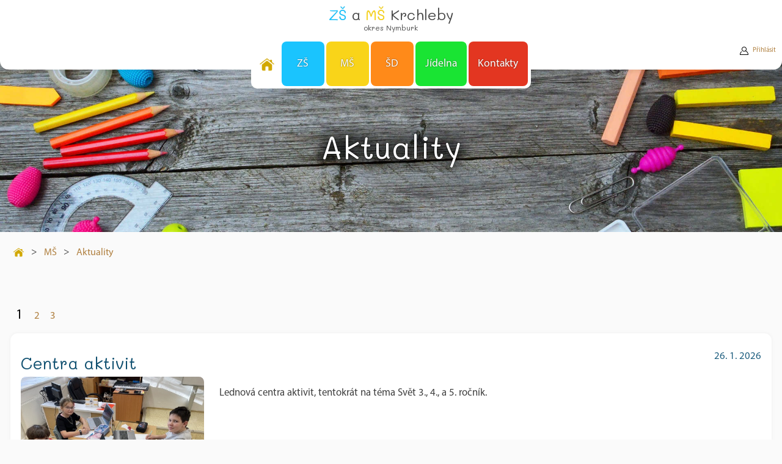

--- FILE ---
content_type: text/html; charset=UTF-8
request_url: https://www.zs-krchleby.cz/cs/M%C5%A0/Aktuality/
body_size: 23243
content:
<!DOCTYPE html>
<html lang="cs">
<head>
  <meta charset="utf-8" />
  <meta name="viewport" content="width=device-width, initial-scale=1.0" />
  <meta name="google-site-verification" content="aVb0BdERYinAyzstTTUFm4qpOeNCdcbs1oiQOpRrBFM" />
  <title>Aktuality | Základní škola a mateřská škola Krchleby, okres Nymburk</title>
  <link href="/imgs/favicon.ico" rel="shortcut icon" type="image/vnd.microsoft.icon" />
  <link rel="stylesheet" href="/css/defaultcss.css?ver=2026011301" />
</head>
<body class="page_94 news">
<header>
  <div class="content">

    <div class="logo">
      <a href="/">
        <span><span class="main"><span class="ZS">ZŠ</span> a <span class="MS">MŠ</span> Krchleby</span><br/>
        <span class="sub">okres Nymburk</span></span>
      </a>
    </div>
  <nav class="userMenu">
    <ul>
      <li data-id="38">
        <a href="/cs/U%C5%BEivatel/"><span>Přihlásit</span></a>
      </li>
    </ul>
  </nav>
  <nav class="mainMenu">
    <ul>
      <li data-id="1">
        <a href="/cs/Tituln%C3%AD+str%C3%A1nka/"><span>Titulní stránka</span></a>
      </li>
      <li data-id="4">
        <span>ZŠ</span>
    <div class="submenu">
    <ul>
      <li data-id="75">
        <a href="/cs/Z%C5%A0/Aktuality/"><span>Aktuality</span></a>
      </li>
      <li data-id="78">
        <a href="/cs/Z%C5%A0/Dokumenty/"><span>Dokumenty</span></a>
      </li>
      <li data-id="99">
        <a href="https://zs-krchleby.bakalari.cz/" target="_blank"><span>Bakaláři - informační systém</span></a>
      </li>
    </ul>
    </div>
      </li>
      <li data-id="2">
        <span>MŠ</span>
    <div class="submenu">
    <ul>
      <li data-id="94">
        <a href="/cs/M%C5%A0/Aktuality/"><span>Aktuality</span></a>
      </li>
      <li data-id="82">
        <a href="/cs/M%C5%A0/Re%C5%BEim+dne/"><span>Režim dne</span></a>
      </li>
      <li data-id="97">
        <a href="/cs/M%C5%A0/Pravidla+pro+rodi%C4%8De/"><span>Pravidla pro rodiče</span></a>
      </li>
      <li data-id="83">
        <a href="/cs/M%C5%A0/Co+d%C4%9Bti+pot%C5%99ebuj%C3%AD/"><span>Co děti potřebují</span></a>
      </li>
      <li data-id="86">
        <a href="/cs/M%C5%A0/Dokumenty/"><span>Dokumenty</span></a>
      </li>
    </ul>
    </div>
      </li>
      <li data-id="3">
        <span>ŠD</span>
    <div class="submenu">
    <ul>
      <li data-id="95">
        <a href="/cs/%C5%A0D/Aktuality/"><span>Aktuality</span></a>
      </li>
    </ul>
    </div>
      </li>
      <li data-id="5">
        <span>Jídelna</span>
    <div class="submenu">
    <ul>
      <li data-id="92">
        <a href="/cs/J%C3%ADdelna/J%C3%ADdeln%C3%AD%C4%8Dek/"><span>Jídelníček</span></a>
      </li>
      <li data-id="96">
        <a href="/cs/J%C3%ADdelna/Aktuality/"><span>Aktuality</span></a>
      </li>
      <li data-id="98">
        <a href="/cs/J%C3%ADdelna/Stravn%C3%A9/"><span>Stravné</span></a>
      </li>
    </ul>
    </div>
      </li>
      <li data-id="7">
        <a href="/cs/Kontakty/"><span>Kontakty</span></a>
      </li>
    </ul>
  </nav>
  </div>
</header>

<div class="pageContent" data-name="news">
  <div class="titleBox">
    <div class="mainTitle">
      <h1>Aktuality</h1>
    </div>
  </div>
  <div class="breadcrumbNavigation content"><a href="/" class="topLevel"><span>Titulní stránka</span></a>&nbsp;&gt;&nbsp;<a href="/cs/M%C5%A0/">MŠ</a>&nbsp;&gt;&nbsp;<a href="/cs/M%C5%A0/Aktuality/">Aktuality</a></div>
  
  <div class="v1">
    <div class="content">
    <div class="paginator">
      <a href="?page=1" class="currentPage">1</a>
      <a href="?page=2">2</a>
      <a href="?page=3">3</a>
    </div>

    <div class="newsItem">
		<div class="newsItemHeader">
        <h2>Centra aktivit</h2>
        <div class="publishInfo">
          <span class="date">26. 1. 2026</span>
        </div>
      </div>        
      <div class="newsItemContent">
        <a href="/imgs/aktuality/1769422316.jpg" data-lightbox="267"><img src="/imgs/aktuality/thumb/1769422316.jpg" alt="Centra aktivit" /></a>
        <div class="textContent"> 
          <p>Lednová centra aktivit, tentokrát na téma Svět 3., 4.,&nbsp;a 5. ročník.</p>

        </div>
        <div class="galleryContent">
<a href="/imgs/galerie/gallery_267/IMG_8208.jpg" data-lightbox="267"><img src="/imgs/galerie/gallery_267/thumb/IMG_8208.jpg" alt="Centra aktivit" /></a><a href="/imgs/galerie/gallery_267/IMG_8214.jpg" data-lightbox="267"><img src="/imgs/galerie/gallery_267/thumb/IMG_8214.jpg" alt="Centra aktivit" /></a><a href="/imgs/galerie/gallery_267/IMG_8215.jpg" data-lightbox="267"><img src="/imgs/galerie/gallery_267/thumb/IMG_8215.jpg" alt="Centra aktivit" /></a><a href="/imgs/galerie/gallery_267/IMG_8218.jpg" data-lightbox="267"><img src="/imgs/galerie/gallery_267/thumb/IMG_8218.jpg" alt="Centra aktivit" /></a>        </div>
      </div>
    </div>
    <div class="newsItem">
		<div class="newsItemHeader">
        <h2>Lednová centra aktivit</h2>
        <div class="publishInfo">
          <span class="date">26. 1. 2026</span>
        </div>
      </div>        
      <div class="newsItemContent">
        <a href="/imgs/aktuality/1769422016.jpg" data-lightbox="266"><img src="/imgs/aktuality/thumb/1769422016.jpg" alt="Lednová centra aktivit" /></a>
        <div class="textContent"> 
          <p>V lednu opět probíhala centra aktivit. Tentokrát na téma Svět 1. a 2. ročník.</p>

        </div>
        <div class="galleryContent">
<a href="/imgs/galerie/gallery_266/IMG_8208.jpg" data-lightbox="266"><img src="/imgs/galerie/gallery_266/thumb/IMG_8208.jpg" alt="Lednová centra aktivit" /></a><a href="/imgs/galerie/gallery_266/IMG_8214.jpg" data-lightbox="266"><img src="/imgs/galerie/gallery_266/thumb/IMG_8214.jpg" alt="Lednová centra aktivit" /></a><a href="/imgs/galerie/gallery_266/IMG_8215.jpg" data-lightbox="266"><img src="/imgs/galerie/gallery_266/thumb/IMG_8215.jpg" alt="Lednová centra aktivit" /></a><a href="/imgs/galerie/gallery_266/IMG_8217.jpg" data-lightbox="266"><img src="/imgs/galerie/gallery_266/thumb/IMG_8217.jpg" alt="Lednová centra aktivit" /></a><a href="/imgs/galerie/gallery_266/IMG_8218.jpg" data-lightbox="266"><img src="/imgs/galerie/gallery_266/thumb/IMG_8218.jpg" alt="Lednová centra aktivit" /></a>        </div>
      </div>
    </div>
    <div class="newsItem">
		<div class="newsItemHeader">
        <h2>Focení 2026</h2>
        <div class="publishInfo">
          <span class="date">22. 1. 2026</span>
        </div>
      </div>        
      <div class="newsItemContent">
        <a href="/imgs/aktuality/1769083927.jpg" data-lightbox="265"><img src="/imgs/aktuality/thumb/1769083927.jpg" alt="Focení 2026" /></a>
        <div class="textContent"> 
          <p data-path-to-node="2"><b data-index-in-node="0" data-path-to-node="2">Focení tříd a skupin: Čtvrtek 14. května</b></p>

<p data-path-to-node="3">Vážení rodiče, milí žáci, ve <b data-index-in-node="29" data-path-to-node="3">čtvrtek 14. 5. 2026</b> proběhne v naší škole a školce tradiční společné focení třídních kolektivů.</p>

<ul data-path-to-node="4">
	<li>
	<p data-path-to-node="4,0,0"><b data-index-in-node="0" data-path-to-node="4,0,0">Kdy:</b> Průběžně během dopoledního vyučování, začátek v 8:00 hod.</p>
	</li>
	<li>
	<p data-path-to-node="4,1,0"><b data-index-in-node="0" data-path-to-node="4,1,0">Kdo:</b> Všechny třídy ZŠ i oddělení MŠ.</p>
	</li>
	<li>
	<p data-path-to-node="4,1,0">Prosíme, aby děti dorazily včas a v oblečení, ve kterém se chtějí nechat vyfotografovat na památku.</p>
	</li>
</ul>

        </div>
      </div>
    </div>
    <div class="newsItem">
		<div class="newsItemHeader">
        <h2>Seznamte se s Pidižvíkem!</h2>
        <div class="publishInfo">
          <span class="date">22. 1. 2026</span>
        </div>
      </div>        
      <div class="newsItemContent">
        <a href="/imgs/aktuality/1769080686.jpg" data-lightbox="264"><img src="/imgs/aktuality/thumb/1769080686.jpg" alt="Seznamte se s Pidižvíkem!" /></a>
        <div class="textContent"> 
          <p data-path-to-node="2"><b data-index-in-node="0" data-path-to-node="2">Seznamte se s Pidižvíkem!</b></p>

<p data-path-to-node="3">V naší mateřské škole jsme prožili dopoledne plné tajemství a objevování. Děti se proměnily v malé detektivy a pomocí všech smyslů pátraly po tom, jaký host nás vlastně přišel navštívit.</p>

<p data-path-to-node="4">Společně jsme zkoumali, v jakém prostředí tajemné zvířátko žije, co mu nejvíce chutná, čeho se bojí a co všechno potřebuje ke spokojenému životu. Napětí by se dalo krájet až do chvíle velkého odhalení! Z tajemného boxu se nakonec vyklubal <b data-index-in-node="239" data-path-to-node="4">potkánek jménem Pidižvík</b>. Děti si ho mohly zblízka prohlédnout, pohladit a za odměnu mu nabídnout i něco dobrého k snědku.</p>

        </div>
        <div class="galleryContent">
<a href="/imgs/galerie/gallery_264/IMG_1828.jpg" data-lightbox="264"><img src="/imgs/galerie/gallery_264/thumb/IMG_1828.jpg" alt="Seznamte se s Pidižvíkem!" /></a><a href="/imgs/galerie/gallery_264/IMG_1829.jpg" data-lightbox="264"><img src="/imgs/galerie/gallery_264/thumb/IMG_1829.jpg" alt="Seznamte se s Pidižvíkem!" /></a><a href="/imgs/galerie/gallery_264/IMG_1845.jpg" data-lightbox="264"><img src="/imgs/galerie/gallery_264/thumb/IMG_1845.jpg" alt="Seznamte se s Pidižvíkem!" /></a>        </div>
      </div>
    </div>
    <div class="newsItem">
		<div class="newsItemHeader">
        <h2>Zápis do MŠ Krchleby</h2>
        <div class="publishInfo">
          <span class="date">21. 1. 2026</span>
        </div>
      </div>        
      <div class="newsItemContent">
        <a href="/imgs/aktuality/1768473449.jpg" data-lightbox="263"><img src="/imgs/aktuality/thumb/1768473449.jpg" alt="Zápis do MŠ Krchleby" /></a>
        <div class="textContent"> 
          <h1 data-path-to-node="2">Zápis do mateřské školy pro školní rok 2026/2027</h1>

<p data-path-to-node="3">Vážení rodiče, ředitelství <b data-index-in-node="27" data-path-to-node="3">Základní školy a Mateřské školy Krchleby</b> Vás srdečně zve k zápisu dětí do mateřské školy.</p>

<h3 data-path-to-node="4">Termíny zápisu</h3>

<ul data-path-to-node="5">
	<li>
	<p data-path-to-node="5,0,0"><b data-index-in-node="0" data-path-to-node="5,0,0">Řádný termín:</b> čtvrtek <b data-index-in-node="22" data-path-to-node="5,0,0">26. 3. 2026</b> od <b data-index-in-node="37" data-path-to-node="5,0,0">15:00</b> do <b data-index-in-node="46" data-path-to-node="5,0,0">17:00</b> hod.</p>
	</li>
	<li>
	<p data-path-to-node="5,1,0"><b data-index-in-node="0" data-path-to-node="5,1,0">Náhradní termín:</b> čtvrtek <b data-index-in-node="25" data-path-to-node="5,1,0">9. 4. 2026</b> od <b data-index-in-node="39" data-path-to-node="5,1,0">15:00</b> do <b data-index-in-node="48" data-path-to-node="5,1,0">17:00</b> hod. (pro děti, které se nemohou dostavit v řádném termínu).</p>
	</li>
</ul>

<p data-path-to-node="8">Prosíme rodiče, aby si k zápisu přinesli následující doklady:</p>

<p data-path-to-node="9"><b data-index-in-node="0" data-path-to-node="9">1. Základní dokumenty</b></p>

<ul data-path-to-node="10">
	<li>
	<p data-path-to-node="10,0,0"><b data-index-in-node="0" data-path-to-node="10,0,0">Občanský průkaz zákonného zástupce</b>.</p>
	</li>
	<li>
	<p data-path-to-node="10,1,0"><b data-index-in-node="0" data-path-to-node="10,1,0">Rodný list dítěte.</b></p>
	</li>
	<li>
	<p data-path-to-node="10,2,0"><b data-index-in-node="0" data-path-to-node="10,2,0">Žádost o přijetí.</b></p>
	</li>
</ul>

<p data-path-to-node="11"><b data-index-in-node="0" data-path-to-node="11">2. Potvrzení od lékaře (povinné)</b> Bez tohoto potvrzení je žádost dle zákona neúplná. Nelze jej vyřídit na místě u zápisu.</p>

<ul data-path-to-node="12">
	<li>
	<p data-path-to-node="12,0,0"><b data-index-in-node="0" data-path-to-node="12,0,0">Doklad o očkování:</b> Potvrzení od pediatra, že se dítě podrobilo stanoveným pravidelným očkováním (případně doklad, že je dítě proti nákaze imunní nebo se nemůže očkování podrobit pro kontraindikaci).</p>
	</li>
</ul>

<p data-path-to-node="13"><b data-index-in-node="0" data-path-to-node="13">3. Specifické případy (pokud se Vás týká)</b></p>

<ul data-path-to-node="14">
	<li>
	<p data-path-to-node="14,0,0"><b data-index-in-node="0" data-path-to-node="14,0,0">Doporučení školského poradenského zařízení:</b> Pokud má dítě speciální vzdělávací potřeby.</p>
	</li>
	<li>
	<p data-path-to-node="14,1,0"><b data-index-in-node="0" data-path-to-node="14,1,0">Soudní rozhodnutí:</b> V případě dětí v pěstounské péči nebo při specifickém určení péče o dítě.</p>
	</li>
	<li>
	<p data-path-to-node="14,2,0"><b data-index-in-node="0" data-path-to-node="14,2,0">Doklad o bydlišti:</b> Pokud se faktické bydliště liší od adresy v občanském průkazu (např. nájemní smlouva).</p>
	</li>
</ul>

        </div>
      </div>
    </div>
    <div class="newsItem">
		<div class="newsItemHeader">
        <h2>Vánoční koncert</h2>
        <div class="publishInfo">
          <span class="date">19. 12. 2025</span>
        </div>
      </div>        
      <div class="newsItemContent">
        <a href="/imgs/aktuality/1766139707.jpg" data-lightbox="262"><img src="/imgs/aktuality/thumb/1766139707.jpg" alt="Vánoční koncert" /></a>
        <div class="textContent"> 
          <p data-path-to-node="2"><b data-index-in-node="0" data-path-to-node="2">Poděkování za houslový koncert</b></p>

<p data-path-to-node="3">Rádi bychom touto cestou vyjádřili velké poděkování paní Petrové za nádherný houslový koncert, který pro žáky a pedagogy naší školy uspořádala. Byl to pro nás nevšední kulturní zážitek, který v sále vytvořil skvělou atmosféru a obohatil náš školní program.</p>

        </div>
        <div class="galleryContent">
<a href="/imgs/galerie/gallery_262/20251219_093506.jpg" data-lightbox="262"><img src="/imgs/galerie/gallery_262/thumb/20251219_093506.jpg" alt="Vánoční koncert" /></a><a href="/imgs/galerie/gallery_262/20251219_094450.jpg" data-lightbox="262"><img src="/imgs/galerie/gallery_262/thumb/20251219_094450.jpg" alt="Vánoční koncert" /></a><a href="/imgs/galerie/gallery_262/20251219_094523.jpg" data-lightbox="262"><img src="/imgs/galerie/gallery_262/thumb/20251219_094523.jpg" alt="Vánoční koncert" /></a><a href="/imgs/galerie/gallery_262/20251219_101205.jpg" data-lightbox="262"><img src="/imgs/galerie/gallery_262/thumb/20251219_101205.jpg" alt="Vánoční koncert" /></a>        </div>
      </div>
    </div>
    <div class="newsItem">
		<div class="newsItemHeader">
        <h2>Přání</h2>
        <div class="publishInfo">
          <span class="date">19. 12. 2025</span>
        </div>
      </div>        
      <div class="newsItemContent">
        <a href="/imgs/aktuality/1766138495.jpg" data-lightbox="261"><img src="/imgs/aktuality/thumb/1766138495.jpg" alt="Přání" /></a>
        <div class="textContent"> 
          
        </div>
      </div>
    </div>
    <div class="newsItem">
		<div class="newsItemHeader">
        <h2>Příběh vánočního stromečku</h2>
        <div class="publishInfo">
          <span class="date">19. 12. 2025</span>
        </div>
      </div>        
      <div class="newsItemContent">
        <a href="/imgs/aktuality/1766138345.jpg" data-lightbox="260"><img src="/imgs/aktuality/thumb/1766138345.jpg" alt="Příběh vánočního stromečku" /></a>
        <div class="textContent"> 
          <p data-path-to-node="2"><b data-index-in-node="0" data-path-to-node="2">Za vánočním příběhem na zámek Loučeň</b></p>

<p data-path-to-node="3">V pondělí 15. prosince se žáci naší školy vydali na zámek Loučeň, aby se zapojili do programu „Příběh vánočního stromečku“. Během prohlídky jsme si připomněli české adventní zvyky a tradice, ale nahlédli jsme i pod pokličku vánočních obyčejů v cizích krajích.</p>

<p data-path-to-node="4">Společně s panem průvodcem jsme si u vánočního stromku zazpívali koledy a nasáli pravou sváteční atmosféru. Naši nejmenší školáci si navíc vyzkoušeli své tvořivé dovednosti při zdobení voňavých perníčků. Výlet jsme si všichni moc užili a domů se vraceli plní dojmů.</p>

        </div>
        <div class="galleryContent">
<a href="/imgs/galerie/gallery_260/20251215_094341.jpg" data-lightbox="260"><img src="/imgs/galerie/gallery_260/thumb/20251215_094341.jpg" alt="Příběh vánočního stromečku" /></a><a href="/imgs/galerie/gallery_260/20251215_094358.jpg" data-lightbox="260"><img src="/imgs/galerie/gallery_260/thumb/20251215_094358.jpg" alt="Příběh vánočního stromečku" /></a><a href="/imgs/galerie/gallery_260/20251215_094845.jpg" data-lightbox="260"><img src="/imgs/galerie/gallery_260/thumb/20251215_094845.jpg" alt="Příběh vánočního stromečku" /></a><a href="/imgs/galerie/gallery_260/20251215_105505.jpg" data-lightbox="260"><img src="/imgs/galerie/gallery_260/thumb/20251215_105505.jpg" alt="Příběh vánočního stromečku" /></a><a href="/imgs/galerie/gallery_260/20251215_105637.jpg" data-lightbox="260"><img src="/imgs/galerie/gallery_260/thumb/20251215_105637.jpg" alt="Příběh vánočního stromečku" /></a><a href="/imgs/galerie/gallery_260/20251215_110928.jpg" data-lightbox="260"><img src="/imgs/galerie/gallery_260/thumb/20251215_110928.jpg" alt="Příběh vánočního stromečku" /></a>        </div>
      </div>
    </div>
    <div class="newsItem">
		<div class="newsItemHeader">
        <h2>Kouzlo enkaustiky</h2>
        <div class="publishInfo">
          <span class="date">16. 12. 2025</span>
        </div>
      </div>        
      <div class="newsItemContent">
        <a href="/imgs/aktuality/1765888072.jpg" data-lightbox="259"><img src="/imgs/aktuality/thumb/1765888072.jpg" alt="Kouzlo enkaustiky" /></a>
        <div class="textContent"> 
          <p>Dílničky enkaustiky</p>

        </div>
        <div class="galleryContent">
<a href="/imgs/galerie/gallery_259/IMG_20251211_144432.jpg" data-lightbox="259"><img src="/imgs/galerie/gallery_259/thumb/IMG_20251211_144432.jpg" alt="Kouzlo enkaustiky" /></a><a href="/imgs/galerie/gallery_259/IMG_20251211_144441.jpg" data-lightbox="259"><img src="/imgs/galerie/gallery_259/thumb/IMG_20251211_144441.jpg" alt="Kouzlo enkaustiky" /></a><a href="/imgs/galerie/gallery_259/IMG_20251211_144447.jpg" data-lightbox="259"><img src="/imgs/galerie/gallery_259/thumb/IMG_20251211_144447.jpg" alt="Kouzlo enkaustiky" /></a><a href="/imgs/galerie/gallery_259/IMG_20251211_151610.jpg" data-lightbox="259"><img src="/imgs/galerie/gallery_259/thumb/IMG_20251211_151610.jpg" alt="Kouzlo enkaustiky" /></a><a href="/imgs/galerie/gallery_259/IMG_20251211_151623.jpg" data-lightbox="259"><img src="/imgs/galerie/gallery_259/thumb/IMG_20251211_151623.jpg" alt="Kouzlo enkaustiky" /></a><a href="/imgs/galerie/gallery_259/IMG_20251211_162114(1).jpg" data-lightbox="259"><img src="/imgs/galerie/gallery_259/thumb/IMG_20251211_162114(1).jpg" alt="Kouzlo enkaustiky" /></a>        </div>
      </div>
    </div>
    <div class="newsItem">
		<div class="newsItemHeader">
        <h2>Vánoční centra 3., 4., 5. ročník</h2>
        <div class="publishInfo">
          <span class="date">16. 12. 2025</span>
        </div>
      </div>        
      <div class="newsItemContent">
        <a href="/imgs/aktuality/1765887874.jpg" data-lightbox="258"><img src="/imgs/aktuality/thumb/1765887874.jpg" alt="Vánoční centra 3., 4., 5. ročník" /></a>
        <div class="textContent"> 
          <p data-v-d9d972fa="">Vánoční centra aktivit</p>

<p data-v-d9d972fa="">Centrům aktivit v rámci vzdělávacího programu&nbsp;<strong>Začít spolu s</strong>e věnovali i naši starší žáci.</p>

<p data-v-d9d972fa="">A jak se dařilo jim? Podívejte se sami.</p>

<p data-v-d9d972fa="">&nbsp;</p>

        </div>
        <div class="galleryContent">
<a href="/imgs/galerie/gallery_258/IMG_20251211_100242.jpg" data-lightbox="258"><img src="/imgs/galerie/gallery_258/thumb/IMG_20251211_100242.jpg" alt="Vánoční centra 3., 4., 5. ročník" /></a><a href="/imgs/galerie/gallery_258/IMG_20251211_100251.jpg" data-lightbox="258"><img src="/imgs/galerie/gallery_258/thumb/IMG_20251211_100251.jpg" alt="Vánoční centra 3., 4., 5. ročník" /></a><a href="/imgs/galerie/gallery_258/IMG_20251211_100300.jpg" data-lightbox="258"><img src="/imgs/galerie/gallery_258/thumb/IMG_20251211_100300.jpg" alt="Vánoční centra 3., 4., 5. ročník" /></a><a href="/imgs/galerie/gallery_258/IMG_20251211_100317.jpg" data-lightbox="258"><img src="/imgs/galerie/gallery_258/thumb/IMG_20251211_100317.jpg" alt="Vánoční centra 3., 4., 5. ročník" /></a><a href="/imgs/galerie/gallery_258/IMG_20251211_100328.jpg" data-lightbox="258"><img src="/imgs/galerie/gallery_258/thumb/IMG_20251211_100328.jpg" alt="Vánoční centra 3., 4., 5. ročník" /></a><a href="/imgs/galerie/gallery_258/IMG_20251211_112236.jpg" data-lightbox="258"><img src="/imgs/galerie/gallery_258/thumb/IMG_20251211_112236.jpg" alt="Vánoční centra 3., 4., 5. ročník" /></a><a href="/imgs/galerie/gallery_258/IMG_20251211_112242.jpg" data-lightbox="258"><img src="/imgs/galerie/gallery_258/thumb/IMG_20251211_112242.jpg" alt="Vánoční centra 3., 4., 5. ročník" /></a><a href="/imgs/galerie/gallery_258/IMG_20251211_112249.jpg" data-lightbox="258"><img src="/imgs/galerie/gallery_258/thumb/IMG_20251211_112249.jpg" alt="Vánoční centra 3., 4., 5. ročník" /></a>        </div>
      </div>
    </div>

    <div class="paginator">
      <a href="?page=1" class="currentPage">1</a>
      <a href="?page=2">2</a>
      <a href="?page=3">3</a>
    </div>
 
    </div>
  </div>
</div>

<footer>
  <div class="content">
    <div class="copyright">
      <div class="logo">
        <a href="/">
          <span><span class="main"><span class="ZS">ZŠ</span> a <span class="MS">MŠ</span> Krchleby</span><br/>
          <span class="sub">okres Nymburk</span></span>
        </a>
      </div>
      <div>
        &copy; 2026
      </div>
    </div>
    <div class="social">
      <a href="/cs/Kontakty/" class="button">Kontakty</a><br/>
      <a href="/cs/Z%C5%A0/Rozvrhy/" class="button">Rozvrhy</a>
    </div>
    <div>
      <strong>Základní škola a mateřská škola Krchleby, okres Nymburk</strong><br />
      Nymburská 82, Krchleby, 288&nbsp;02 Nymburk<br />
      <!--<strong>ID datové schránky:</strong> ??????? <strong><br/> -->
      E-mail: <a href="mailto:info@zs-krchleby.cz">info@zs-krchleby.cz</a>
      <br />
      <strong>Telefon:</strong> <a href="tel:+420725050564">+420 725 050 564</a><br/>
      <!--Zřizovatel školy: <img src="/imgs/logo_sk_100.gif" alt="Středočeský kraj" class="logoSK" /> -->
    </div>
  </div>
</footer>
<script src="/js/defaultjs.js?ver=2023030101" type="text/javascript"></script>

</body>
</html>


--- FILE ---
content_type: text/css;charset=UTF-8
request_url: https://www.zs-krchleby.cz/css/defaultcss.css?ver=2026011301
body_size: 148032
content:
/*! jQuery UI - v1.11.4 - 2015-11-04
* http://jqueryui.com
* Includes: core.css, draggable.css, resizable.css, selectable.css, sortable.css, accordion.css, autocomplete.css, button.css, datepicker.css, menu.css, progressbar.css, selectmenu.css, slider.css, spinner.css, tabs.css, tooltip.css, theme.css
* To view and modify this theme, visit http://jqueryui.com/themeroller/?ffDefault=Arial%2CHelvetica%2Csans-serif&fsDefault=1em&fwDefault=normal&cornerRadius=3px&bgColorHeader=e9e9e9&bgTextureHeader=flat&borderColorHeader=dddddd&fcHeader=333333&iconColorHeader=444444&bgColorContent=ffffff&bgTextureContent=flat&borderColorContent=dddddd&fcContent=333333&iconColorContent=444444&bgColorDefault=f6f6f6&bgTextureDefault=flat&borderColorDefault=c5c5c5&fcDefault=454545&iconColorDefault=777777&bgColorHover=ededed&bgTextureHover=flat&borderColorHover=cccccc&fcHover=2b2b2b&iconColorHover=555555&bgColorActive=007fff&bgTextureActive=flat&borderColorActive=003eff&fcActive=ffffff&iconColorActive=ffffff&bgColorHighlight=fffa90&bgTextureHighlight=flat&borderColorHighlight=dad55e&fcHighlight=777620&iconColorHighlight=777620&bgColorError=fddfdf&bgTextureError=flat&borderColorError=f1a899&fcError=5f3f3f&iconColorError=cc0000&bgColorOverlay=aaaaaa&bgTextureOverlay=flat&bgImgOpacityOverlay=0&opacityOverlay=30&bgColorShadow=666666&bgTextureShadow=flat&bgImgOpacityShadow=0&opacityShadow=30&thicknessShadow=5px&offsetTopShadow=0px&offsetLeftShadow=0px&cornerRadiusShadow=8px
* Copyright jQuery Foundation and other contributors; Licensed MIT */

/* Layout helpers
----------------------------------*/
.ui-helper-hidden {
	display: none;
}
.ui-helper-hidden-accessible {
	border: 0;
	clip: rect(0 0 0 0);
	height: 1px;
	margin: -1px;
	overflow: hidden;
	padding: 0;
	position: absolute;
	width: 1px;
}
.ui-helper-reset {
	margin: 0;
	padding: 0;
	border: 0;
	outline: 0;
	line-height: 1.3;
	text-decoration: none;
	font-size: 100%;
	list-style: none;
}
.ui-helper-clearfix:before,
.ui-helper-clearfix:after {
	content: "";
	display: table;
	border-collapse: collapse;
}
.ui-helper-clearfix:after {
	clear: both;
}
.ui-helper-clearfix {
	min-height: 0; /* support: IE7 */
}
.ui-helper-zfix {
	width: 100%;
	height: 100%;
	top: 0;
	left: 0;
	position: absolute;
	opacity: 0;
	filter:Alpha(Opacity=0); /* support: IE8 */
}

.ui-front {
	z-index: 100;
}


/* Interaction Cues
----------------------------------*/
.ui-state-disabled {
	cursor: default !important;
}


/* Icons
----------------------------------*/

/* states and images */
.ui-icon {
	display: block;
	text-indent: -99999px;
	overflow: hidden;
	background-repeat: no-repeat;
}


/* Misc visuals
----------------------------------*/

/* Overlays */
.ui-widget-overlay {
	position: fixed;
	top: 0;
	left: 0;
	width: 100%;
	height: 100%;
}
.ui-draggable-handle {
	-ms-touch-action: none;
	touch-action: none;
}
.ui-resizable {
	position: relative;
}
.ui-resizable-handle {
	position: absolute;
	font-size: 0.1px;
	display: block;
	-ms-touch-action: none;
	touch-action: none;
}
.ui-resizable-disabled .ui-resizable-handle,
.ui-resizable-autohide .ui-resizable-handle {
	display: none;
}
.ui-resizable-n {
	cursor: n-resize;
	height: 7px;
	width: 100%;
	top: -5px;
	left: 0;
}
.ui-resizable-s {
	cursor: s-resize;
	height: 7px;
	width: 100%;
	bottom: -5px;
	left: 0;
}
.ui-resizable-e {
	cursor: e-resize;
	width: 7px;
	right: -5px;
	top: 0;
	height: 100%;
}
.ui-resizable-w {
	cursor: w-resize;
	width: 7px;
	left: -5px;
	top: 0;
	height: 100%;
}
.ui-resizable-se {
	cursor: se-resize;
	width: 12px;
	height: 12px;
	right: 1px;
	bottom: 1px;
}
.ui-resizable-sw {
	cursor: sw-resize;
	width: 9px;
	height: 9px;
	left: -5px;
	bottom: -5px;
}
.ui-resizable-nw {
	cursor: nw-resize;
	width: 9px;
	height: 9px;
	left: -5px;
	top: -5px;
}
.ui-resizable-ne {
	cursor: ne-resize;
	width: 9px;
	height: 9px;
	right: -5px;
	top: -5px;
}
.ui-selectable {
	-ms-touch-action: none;
	touch-action: none;
}
.ui-selectable-helper {
	position: absolute;
	z-index: 100;
	border: 1px dotted black;
}
.ui-sortable-handle {
	-ms-touch-action: none;
	touch-action: none;
}
.ui-accordion .ui-accordion-header {
	display: block;
	cursor: pointer;
	position: relative;
	margin: 2px 0 0 0;
	padding: .5em .5em .5em .7em;
	min-height: 0; /* support: IE7 */
	font-size: 100%;
}
.ui-accordion .ui-accordion-icons {
	padding-left: 2.2em;
}
.ui-accordion .ui-accordion-icons .ui-accordion-icons {
	padding-left: 2.2em;
}
.ui-accordion .ui-accordion-header .ui-accordion-header-icon {
	position: absolute;
	left: .5em;
	top: 50%;
	margin-top: -8px;
}
.ui-accordion .ui-accordion-content {
	padding: 1em 2.2em;
	border-top: 0;
	overflow: auto;
}
.ui-autocomplete {
	position: absolute;
	top: 0;
	left: 0;
	cursor: default;
}
.ui-button {
	display: inline-block;
	position: relative;
	padding: 0;
	line-height: normal;
	margin-right: .1em;
	cursor: pointer;
	vertical-align: middle;
	text-align: center;
	overflow: visible; /* removes extra width in IE */
}
.ui-button,
.ui-button:link,
.ui-button:visited,
.ui-button:hover,
.ui-button:active {
	text-decoration: none;
}
/* to make room for the icon, a width needs to be set here */
.ui-button-icon-only {
	width: 2.2em;
}
/* button elements seem to need a little more width */
button.ui-button-icon-only {
	width: 2.4em;
}
.ui-button-icons-only {
	width: 3.4em;
}
button.ui-button-icons-only {
	width: 3.7em;
}

/* button text element */
.ui-button .ui-button-text {
	display: block;
	line-height: normal;
}
.ui-button-text-only .ui-button-text {
	padding: .4em 1em;
}
.ui-button-icon-only .ui-button-text,
.ui-button-icons-only .ui-button-text {
	padding: .4em;
	text-indent: -9999999px;
}
.ui-button-text-icon-primary .ui-button-text,
.ui-button-text-icons .ui-button-text {
	padding: .4em 1em .4em 2.1em;
}
.ui-button-text-icon-secondary .ui-button-text,
.ui-button-text-icons .ui-button-text {
	padding: .4em 2.1em .4em 1em;
}
.ui-button-text-icons .ui-button-text {
	padding-left: 2.1em;
	padding-right: 2.1em;
}
/* no icon support for input elements, provide padding by default */
input.ui-button {
	padding: .4em 1em;
}

/* button icon element(s) */
.ui-button-icon-only .ui-icon,
.ui-button-text-icon-primary .ui-icon,
.ui-button-text-icon-secondary .ui-icon,
.ui-button-text-icons .ui-icon,
.ui-button-icons-only .ui-icon {
	position: absolute;
	top: 50%;
	margin-top: -8px;
}
.ui-button-icon-only .ui-icon {
	left: 50%;
	margin-left: -8px;
}
.ui-button-text-icon-primary .ui-button-icon-primary,
.ui-button-text-icons .ui-button-icon-primary,
.ui-button-icons-only .ui-button-icon-primary {
	left: .5em;
}
.ui-button-text-icon-secondary .ui-button-icon-secondary,
.ui-button-text-icons .ui-button-icon-secondary,
.ui-button-icons-only .ui-button-icon-secondary {
	right: .5em;
}

/* button sets */
.ui-buttonset {
	margin-right: 7px;
}
.ui-buttonset .ui-button {
	margin-left: 0;
	margin-right: -.3em;
}

/* workarounds */
/* reset extra padding in Firefox, see h5bp.com/l */
input.ui-button::-moz-focus-inner,
button.ui-button::-moz-focus-inner {
	border: 0;
	padding: 0;
}
.ui-datepicker {
	width: 17em;
	padding: .2em .2em 0;
	display: none;
}
.ui-datepicker .ui-datepicker-header {
	position: relative;
	padding: .2em 0;
}
.ui-datepicker .ui-datepicker-prev,
.ui-datepicker .ui-datepicker-next {
	position: absolute;
	top: 2px;
	width: 1.8em;
	height: 1.8em;
}
.ui-datepicker .ui-datepicker-prev-hover,
.ui-datepicker .ui-datepicker-next-hover {
	top: 1px;
}
.ui-datepicker .ui-datepicker-prev {
	left: 2px;
}
.ui-datepicker .ui-datepicker-next {
	right: 2px;
}
.ui-datepicker .ui-datepicker-prev-hover {
	left: 1px;
}
.ui-datepicker .ui-datepicker-next-hover {
	right: 1px;
}
.ui-datepicker .ui-datepicker-prev span,
.ui-datepicker .ui-datepicker-next span {
	display: block;
	position: absolute;
	left: 50%;
	margin-left: -8px;
	top: 50%;
	margin-top: -8px;
}
.ui-datepicker .ui-datepicker-title {
	margin: 0 2.3em;
	line-height: 1.8em;
	text-align: center;
}
.ui-datepicker .ui-datepicker-title select {
	font-size: 1em;
	margin: 1px 0;
}
.ui-datepicker select.ui-datepicker-month,
.ui-datepicker select.ui-datepicker-year {
	width: 45%;
}
.ui-datepicker table {
	width: 100%;
	font-size: .9em;
	border-collapse: collapse;
	margin: 0 0 .4em;
}
.ui-datepicker th {
	padding: .7em .3em;
	text-align: center;
	font-weight: bold;
	border: 0;
}
.ui-datepicker td {
	border: 0;
	padding: 1px;
}
.ui-datepicker td span,
.ui-datepicker td a {
	display: block;
	padding: .2em;
	text-align: right;
	text-decoration: none;
}
.ui-datepicker .ui-datepicker-buttonpane {
	background-image: none;
	margin: .7em 0 0 0;
	padding: 0 .2em;
	border-left: 0;
	border-right: 0;
	border-bottom: 0;
}
.ui-datepicker .ui-datepicker-buttonpane button {
	float: right;
	margin: .5em .2em .4em;
	cursor: pointer;
	padding: .2em .6em .3em .6em;
	width: auto;
	overflow: visible;
}
.ui-datepicker .ui-datepicker-buttonpane button.ui-datepicker-current {
	float: left;
}

/* with multiple calendars */
.ui-datepicker.ui-datepicker-multi {
	width: auto;
}
.ui-datepicker-multi .ui-datepicker-group {
	float: left;
}
.ui-datepicker-multi .ui-datepicker-group table {
	width: 95%;
	margin: 0 auto .4em;
}
.ui-datepicker-multi-2 .ui-datepicker-group {
	width: 50%;
}
.ui-datepicker-multi-3 .ui-datepicker-group {
	width: 33.3%;
}
.ui-datepicker-multi-4 .ui-datepicker-group {
	width: 25%;
}
.ui-datepicker-multi .ui-datepicker-group-last .ui-datepicker-header,
.ui-datepicker-multi .ui-datepicker-group-middle .ui-datepicker-header {
	border-left-width: 0;
}
.ui-datepicker-multi .ui-datepicker-buttonpane {
	clear: left;
}
.ui-datepicker-row-break {
	clear: both;
	width: 100%;
	font-size: 0;
}

/* RTL support */
.ui-datepicker-rtl {
	direction: rtl;
}
.ui-datepicker-rtl .ui-datepicker-prev {
	right: 2px;
	left: auto;
}
.ui-datepicker-rtl .ui-datepicker-next {
	left: 2px;
	right: auto;
}
.ui-datepicker-rtl .ui-datepicker-prev:hover {
	right: 1px;
	left: auto;
}
.ui-datepicker-rtl .ui-datepicker-next:hover {
	left: 1px;
	right: auto;
}
.ui-datepicker-rtl .ui-datepicker-buttonpane {
	clear: right;
}
.ui-datepicker-rtl .ui-datepicker-buttonpane button {
	float: left;
}
.ui-datepicker-rtl .ui-datepicker-buttonpane button.ui-datepicker-current,
.ui-datepicker-rtl .ui-datepicker-group {
	float: right;
}
.ui-datepicker-rtl .ui-datepicker-group-last .ui-datepicker-header,
.ui-datepicker-rtl .ui-datepicker-group-middle .ui-datepicker-header {
	border-right-width: 0;
	border-left-width: 1px;
}
.ui-menu {
	list-style: none;
	padding: 0;
	margin: 0;
	display: block;
	outline: none;
}
.ui-menu .ui-menu {
	position: absolute;
}
.ui-menu .ui-menu-item {
	position: relative;
	margin: 0;
	padding: 3px 1em 3px .4em;
	cursor: pointer;
	min-height: 0; /* support: IE7 */
	/* support: IE10, see #8844 */
	list-style-image: url("[data-uri]");
}
.ui-menu .ui-menu-divider {
	margin: 5px 0;
	height: 0;
	font-size: 0;
	line-height: 0;
	border-width: 1px 0 0 0;
}
.ui-menu .ui-state-focus,
.ui-menu .ui-state-active {
	margin: -1px;
}

/* icon support */
.ui-menu-icons {
	position: relative;
}
.ui-menu-icons .ui-menu-item {
	padding-left: 2em;
}

/* left-aligned */
.ui-menu .ui-icon {
	position: absolute;
	top: 0;
	bottom: 0;
	left: .2em;
	margin: auto 0;
}

/* right-aligned */
.ui-menu .ui-menu-icon {
	left: auto;
	right: 0;
}
.ui-progressbar {
	height: 2em;
	text-align: left;
	overflow: hidden;
}
.ui-progressbar .ui-progressbar-value {
	margin: -1px;
	height: 100%;
}
.ui-progressbar .ui-progressbar-overlay {
	background: url("[data-uri]");
	height: 100%;
	filter: alpha(opacity=25); /* support: IE8 */
	opacity: 0.25;
}
.ui-progressbar-indeterminate .ui-progressbar-value {
	background-image: none;
}
.ui-selectmenu-menu {
	padding: 0;
	margin: 0;
	position: absolute;
	top: 0;
	left: 0;
	display: none;
}
.ui-selectmenu-menu .ui-menu {
	overflow: auto;
	/* Support: IE7 */
	overflow-x: hidden;
	padding-bottom: 1px;
}
.ui-selectmenu-menu .ui-menu .ui-selectmenu-optgroup {
	font-size: 1em;
	font-weight: bold;
	line-height: 1.5;
	padding: 2px 0.4em;
	margin: 0.5em 0 0 0;
	height: auto;
	border: 0;
}
.ui-selectmenu-open {
	display: block;
}
.ui-selectmenu-button {
	display: inline-block;
	overflow: hidden;
	position: relative;
	text-decoration: none;
	cursor: pointer;
}
.ui-selectmenu-button span.ui-icon {
	right: 0.5em;
	left: auto;
	margin-top: -8px;
	position: absolute;
	top: 50%;
}
.ui-selectmenu-button span.ui-selectmenu-text {
	text-align: left;
	padding: 0.4em 2.1em 0.4em 1em;
	display: block;
	line-height: 1.4;
	overflow: hidden;
	text-overflow: ellipsis;
	white-space: nowrap;
}
.ui-slider {
	position: relative;
	text-align: left;
}
.ui-slider .ui-slider-handle {
	position: absolute;
	z-index: 2;
	width: 1.2em;
	height: 1.2em;
	cursor: default;
	-ms-touch-action: none;
	touch-action: none;
}
.ui-slider .ui-slider-range {
	position: absolute;
	z-index: 1;
	font-size: .7em;
	display: block;
	border: 0;
	background-position: 0 0;
}

/* support: IE8 - See #6727 */
.ui-slider.ui-state-disabled .ui-slider-handle,
.ui-slider.ui-state-disabled .ui-slider-range {
	filter: inherit;
}

.ui-slider-horizontal {
	height: .8em;
}
.ui-slider-horizontal .ui-slider-handle {
	top: -.3em;
	margin-left: -.6em;
}
.ui-slider-horizontal .ui-slider-range {
	top: 0;
	height: 100%;
}
.ui-slider-horizontal .ui-slider-range-min {
	left: 0;
}
.ui-slider-horizontal .ui-slider-range-max {
	right: 0;
}

.ui-slider-vertical {
	width: .8em;
	height: 100px;
}
.ui-slider-vertical .ui-slider-handle {
	left: -.3em;
	margin-left: 0;
	margin-bottom: -.6em;
}
.ui-slider-vertical .ui-slider-range {
	left: 0;
	width: 100%;
}
.ui-slider-vertical .ui-slider-range-min {
	bottom: 0;
}
.ui-slider-vertical .ui-slider-range-max {
	top: 0;
}
.ui-spinner {
	position: relative;
	display: inline-block;
	overflow: hidden;
	padding: 0;
	vertical-align: middle;
}
.ui-spinner-input {
	border: none;
	background: none;
	color: inherit;
	padding: 0;
	margin: .2em 0;
	vertical-align: middle;
	margin-left: .4em;
	margin-right: 22px;
}
.ui-spinner-button {
	width: 16px;
	height: 50%;
	font-size: .5em;
	padding: 0;
	margin: 0;
	text-align: center;
	position: absolute;
	cursor: default;
	display: block;
	overflow: hidden;
	right: 0;
}
/* more specificity required here to override default borders */
.ui-spinner a.ui-spinner-button {
	border-top: none;
	border-bottom: none;
	border-right: none;
}
/* vertically center icon */
.ui-spinner .ui-icon {
	position: absolute;
	margin-top: -8px;
	top: 50%;
	left: 0;
}
.ui-spinner-up {
	top: 0;
}
.ui-spinner-down {
	bottom: 0;
}

/* TR overrides */
.ui-spinner .ui-icon-triangle-1-s {
	/* need to fix icons sprite */
	background-position: -65px -16px;
}
.ui-tabs {
	position: relative;/* position: relative prevents IE scroll bug (element with position: relative inside container with overflow: auto appear as "fixed") */
	padding: .2em;
}
.ui-tabs .ui-tabs-nav {
	margin: 0;
	padding: .2em .2em 0;
}
.ui-tabs .ui-tabs-nav li {
	list-style: none;
	float: left;
	position: relative;
	top: 0;
	margin: 1px .2em 0 0;
	border-bottom-width: 0;
	padding: 0;
	white-space: nowrap;
}
.ui-tabs .ui-tabs-nav .ui-tabs-anchor {
	float: left;
	padding: .5em 1em;
	text-decoration: none;
}
.ui-tabs .ui-tabs-nav li.ui-tabs-active {
	margin-bottom: -1px;
	padding-bottom: 1px;
}
.ui-tabs .ui-tabs-nav li.ui-tabs-active .ui-tabs-anchor,
.ui-tabs .ui-tabs-nav li.ui-state-disabled .ui-tabs-anchor,
.ui-tabs .ui-tabs-nav li.ui-tabs-loading .ui-tabs-anchor {
	cursor: text;
}
.ui-tabs-collapsible .ui-tabs-nav li.ui-tabs-active .ui-tabs-anchor {
	cursor: pointer;
}
.ui-tabs .ui-tabs-panel {
	display: block;
	border-width: 0;
	padding: 1em 1.4em;
	background: none;
}
.ui-tooltip {
	padding: 8px;
	position: absolute;
	z-index: 9999;
	max-width: 300px;
	-webkit-box-shadow: 0 0 5px #aaa;
	box-shadow: 0 0 5px #aaa;
}
body .ui-tooltip {
	border-width: 2px;
}

/* Component containers
----------------------------------*/
.ui-widget {
	font-family: Arial,Helvetica,sans-serif;
	font-size: 1em;
}
.ui-widget .ui-widget {
	font-size: 1em;
}
.ui-widget input,
.ui-widget select,
.ui-widget textarea,
.ui-widget button {
	font-family: Arial,Helvetica,sans-serif;
	font-size: 1em;
}
.ui-widget-content {
	border: 1px solid #dddddd;
	background: #ffffff;
	color: #333333;
}
.ui-widget-content a {
	color: #333333;
}
.ui-widget-header {
	border: 1px solid #dddddd;
	background: #e9e9e9;
	color: #333333;
	font-weight: bold;
}
.ui-widget-header a {
	color: #333333;
}

/* Interaction states
----------------------------------*/
.ui-state-default,
.ui-widget-content .ui-state-default,
.ui-widget-header .ui-state-default {
	border: 1px solid #c5c5c5;
	background: #f6f6f6;
	font-weight: normal;
	color: #454545;
}
.ui-state-default a,
.ui-state-default a:link,
.ui-state-default a:visited {
	color: #454545;
	text-decoration: none;
}
.ui-state-hover,
.ui-widget-content .ui-state-hover,
.ui-widget-header .ui-state-hover,
.ui-state-focus,
.ui-widget-content .ui-state-focus,
.ui-widget-header .ui-state-focus {
	border: 1px solid #cccccc;
	background: #ededed;
	font-weight: normal;
	color: #2b2b2b;
}
.ui-state-hover a,
.ui-state-hover a:hover,
.ui-state-hover a:link,
.ui-state-hover a:visited,
.ui-state-focus a,
.ui-state-focus a:hover,
.ui-state-focus a:link,
.ui-state-focus a:visited {
	color: #2b2b2b;
	text-decoration: none;
}
.ui-state-active,
.ui-widget-content .ui-state-active,
.ui-widget-header .ui-state-active {
	border: 1px solid #003eff;
	background: #007fff;
	font-weight: normal;
	color: #ffffff;
}
.ui-state-active a,
.ui-state-active a:link,
.ui-state-active a:visited {
	color: #ffffff;
	text-decoration: none;
}

/* Interaction Cues
----------------------------------*/
.ui-state-highlight,
.ui-widget-content .ui-state-highlight,
.ui-widget-header .ui-state-highlight {
	border: 1px solid #dad55e;
	background: #fffa90;
	color: #777620;
}
.ui-state-highlight a,
.ui-widget-content .ui-state-highlight a,
.ui-widget-header .ui-state-highlight a {
	color: #777620;
}
.ui-state-error,
.ui-widget-content .ui-state-error,
.ui-widget-header .ui-state-error {
	border: 1px solid #f1a899;
	background: #fddfdf;
	color: #5f3f3f;
}
.ui-state-error a,
.ui-widget-content .ui-state-error a,
.ui-widget-header .ui-state-error a {
	color: #5f3f3f;
}
.ui-state-error-text,
.ui-widget-content .ui-state-error-text,
.ui-widget-header .ui-state-error-text {
	color: #5f3f3f;
}
.ui-priority-primary,
.ui-widget-content .ui-priority-primary,
.ui-widget-header .ui-priority-primary {
	font-weight: bold;
}
.ui-priority-secondary,
.ui-widget-content .ui-priority-secondary,
.ui-widget-header .ui-priority-secondary {
	opacity: .7;
	filter:Alpha(Opacity=70); /* support: IE8 */
	font-weight: normal;
}
.ui-state-disabled,
.ui-widget-content .ui-state-disabled,
.ui-widget-header .ui-state-disabled {
	opacity: .35;
	filter:Alpha(Opacity=35); /* support: IE8 */
	background-image: none;
}
.ui-state-disabled .ui-icon {
	filter:Alpha(Opacity=35); /* support: IE8 - See #6059 */
}

/* Icons
----------------------------------*/

/* states and images */
.ui-icon {
	width: 16px;
	height: 16px;
}
.ui-icon,
.ui-widget-content .ui-icon {
	background-image: url("/imgs/jquery-ui/ui-icons_444444_256x240.png");
}
.ui-widget-header .ui-icon {
	background-image: url("/imgs/jquery-ui/ui-icons_444444_256x240.png");
}
.ui-state-default .ui-icon {
	background-image: url("/imgs/jquery-ui/ui-icons_777777_256x240.png");
}
.ui-state-hover .ui-icon,
.ui-state-focus .ui-icon {
	background-image: url("/imgs/jquery-ui/ui-icons_555555_256x240.png");
}
.ui-state-active .ui-icon {
	background-image: url("/imgs/jquery-ui/ui-icons_ffffff_256x240.png");
}
.ui-state-highlight .ui-icon {
	background-image: url("/imgs/jquery-ui/ui-icons_777620_256x240.png");
}
.ui-state-error .ui-icon,
.ui-state-error-text .ui-icon {
	background-image: url("/imgs/jquery-ui/ui-icons_cc0000_256x240.png");
}

/* positioning */
.ui-icon-blank { background-position: 16px 16px; }
.ui-icon-carat-1-n { background-position: 0 0; }
.ui-icon-carat-1-ne { background-position: -16px 0; }
.ui-icon-carat-1-e { background-position: -32px 0; }
.ui-icon-carat-1-se { background-position: -48px 0; }
.ui-icon-carat-1-s { background-position: -64px 0; }
.ui-icon-carat-1-sw { background-position: -80px 0; }
.ui-icon-carat-1-w { background-position: -96px 0; }
.ui-icon-carat-1-nw { background-position: -112px 0; }
.ui-icon-carat-2-n-s { background-position: -128px 0; }
.ui-icon-carat-2-e-w { background-position: -144px 0; }
.ui-icon-triangle-1-n { background-position: 0 -16px; }
.ui-icon-triangle-1-ne { background-position: -16px -16px; }
.ui-icon-triangle-1-e { background-position: -32px -16px; }
.ui-icon-triangle-1-se { background-position: -48px -16px; }
.ui-icon-triangle-1-s { background-position: -64px -16px; }
.ui-icon-triangle-1-sw { background-position: -80px -16px; }
.ui-icon-triangle-1-w { background-position: -96px -16px; }
.ui-icon-triangle-1-nw { background-position: -112px -16px; }
.ui-icon-triangle-2-n-s { background-position: -128px -16px; }
.ui-icon-triangle-2-e-w { background-position: -144px -16px; }
.ui-icon-arrow-1-n { background-position: 0 -32px; }
.ui-icon-arrow-1-ne { background-position: -16px -32px; }
.ui-icon-arrow-1-e { background-position: -32px -32px; }
.ui-icon-arrow-1-se { background-position: -48px -32px; }
.ui-icon-arrow-1-s { background-position: -64px -32px; }
.ui-icon-arrow-1-sw { background-position: -80px -32px; }
.ui-icon-arrow-1-w { background-position: -96px -32px; }
.ui-icon-arrow-1-nw { background-position: -112px -32px; }
.ui-icon-arrow-2-n-s { background-position: -128px -32px; }
.ui-icon-arrow-2-ne-sw { background-position: -144px -32px; }
.ui-icon-arrow-2-e-w { background-position: -160px -32px; }
.ui-icon-arrow-2-se-nw { background-position: -176px -32px; }
.ui-icon-arrowstop-1-n { background-position: -192px -32px; }
.ui-icon-arrowstop-1-e { background-position: -208px -32px; }
.ui-icon-arrowstop-1-s { background-position: -224px -32px; }
.ui-icon-arrowstop-1-w { background-position: -240px -32px; }
.ui-icon-arrowthick-1-n { background-position: 0 -48px; }
.ui-icon-arrowthick-1-ne { background-position: -16px -48px; }
.ui-icon-arrowthick-1-e { background-position: -32px -48px; }
.ui-icon-arrowthick-1-se { background-position: -48px -48px; }
.ui-icon-arrowthick-1-s { background-position: -64px -48px; }
.ui-icon-arrowthick-1-sw { background-position: -80px -48px; }
.ui-icon-arrowthick-1-w { background-position: -96px -48px; }
.ui-icon-arrowthick-1-nw { background-position: -112px -48px; }
.ui-icon-arrowthick-2-n-s { background-position: -128px -48px; }
.ui-icon-arrowthick-2-ne-sw { background-position: -144px -48px; }
.ui-icon-arrowthick-2-e-w { background-position: -160px -48px; }
.ui-icon-arrowthick-2-se-nw { background-position: -176px -48px; }
.ui-icon-arrowthickstop-1-n { background-position: -192px -48px; }
.ui-icon-arrowthickstop-1-e { background-position: -208px -48px; }
.ui-icon-arrowthickstop-1-s { background-position: -224px -48px; }
.ui-icon-arrowthickstop-1-w { background-position: -240px -48px; }
.ui-icon-arrowreturnthick-1-w { background-position: 0 -64px; }
.ui-icon-arrowreturnthick-1-n { background-position: -16px -64px; }
.ui-icon-arrowreturnthick-1-e { background-position: -32px -64px; }
.ui-icon-arrowreturnthick-1-s { background-position: -48px -64px; }
.ui-icon-arrowreturn-1-w { background-position: -64px -64px; }
.ui-icon-arrowreturn-1-n { background-position: -80px -64px; }
.ui-icon-arrowreturn-1-e { background-position: -96px -64px; }
.ui-icon-arrowreturn-1-s { background-position: -112px -64px; }
.ui-icon-arrowrefresh-1-w { background-position: -128px -64px; }
.ui-icon-arrowrefresh-1-n { background-position: -144px -64px; }
.ui-icon-arrowrefresh-1-e { background-position: -160px -64px; }
.ui-icon-arrowrefresh-1-s { background-position: -176px -64px; }
.ui-icon-arrow-4 { background-position: 0 -80px; }
.ui-icon-arrow-4-diag { background-position: -16px -80px; }
.ui-icon-extlink { background-position: -32px -80px; }
.ui-icon-newwin { background-position: -48px -80px; }
.ui-icon-refresh { background-position: -64px -80px; }
.ui-icon-shuffle { background-position: -80px -80px; }
.ui-icon-transfer-e-w { background-position: -96px -80px; }
.ui-icon-transferthick-e-w { background-position: -112px -80px; }
.ui-icon-folder-collapsed { background-position: 0 -96px; }
.ui-icon-folder-open { background-position: -16px -96px; }
.ui-icon-document { background-position: -32px -96px; }
.ui-icon-document-b { background-position: -48px -96px; }
.ui-icon-note { background-position: -64px -96px; }
.ui-icon-mail-closed { background-position: -80px -96px; }
.ui-icon-mail-open { background-position: -96px -96px; }
.ui-icon-suitcase { background-position: -112px -96px; }
.ui-icon-comment { background-position: -128px -96px; }
.ui-icon-person { background-position: -144px -96px; }
.ui-icon-print { background-position: -160px -96px; }
.ui-icon-trash { background-position: -176px -96px; }
.ui-icon-locked { background-position: -192px -96px; }
.ui-icon-unlocked { background-position: -208px -96px; }
.ui-icon-bookmark { background-position: -224px -96px; }
.ui-icon-tag { background-position: -240px -96px; }
.ui-icon-home { background-position: 0 -112px; }
.ui-icon-flag { background-position: -16px -112px; }
.ui-icon-calendar { background-position: -32px -112px; }
.ui-icon-cart { background-position: -48px -112px; }
.ui-icon-pencil { background-position: -64px -112px; }
.ui-icon-clock { background-position: -80px -112px; }
.ui-icon-disk { background-position: -96px -112px; }
.ui-icon-calculator { background-position: -112px -112px; }
.ui-icon-zoomin { background-position: -128px -112px; }
.ui-icon-zoomout { background-position: -144px -112px; }
.ui-icon-search { background-position: -160px -112px; }
.ui-icon-wrench { background-position: -176px -112px; }
.ui-icon-gear { background-position: -192px -112px; }
.ui-icon-heart { background-position: -208px -112px; }
.ui-icon-star { background-position: -224px -112px; }
.ui-icon-link { background-position: -240px -112px; }
.ui-icon-cancel { background-position: 0 -128px; }
.ui-icon-plus { background-position: -16px -128px; }
.ui-icon-plusthick { background-position: -32px -128px; }
.ui-icon-minus { background-position: -48px -128px; }
.ui-icon-minusthick { background-position: -64px -128px; }
.ui-icon-close { background-position: -80px -128px; }
.ui-icon-closethick { background-position: -96px -128px; }
.ui-icon-key { background-position: -112px -128px; }
.ui-icon-lightbulb { background-position: -128px -128px; }
.ui-icon-scissors { background-position: -144px -128px; }
.ui-icon-clipboard { background-position: -160px -128px; }
.ui-icon-copy { background-position: -176px -128px; }
.ui-icon-contact { background-position: -192px -128px; }
.ui-icon-image { background-position: -208px -128px; }
.ui-icon-video { background-position: -224px -128px; }
.ui-icon-script { background-position: -240px -128px; }
.ui-icon-alert { background-position: 0 -144px; }
.ui-icon-info { background-position: -16px -144px; }
.ui-icon-notice { background-position: -32px -144px; }
.ui-icon-help { background-position: -48px -144px; }
.ui-icon-check { background-position: -64px -144px; }
.ui-icon-bullet { background-position: -80px -144px; }
.ui-icon-radio-on { background-position: -96px -144px; }
.ui-icon-radio-off { background-position: -112px -144px; }
.ui-icon-pin-w { background-position: -128px -144px; }
.ui-icon-pin-s { background-position: -144px -144px; }
.ui-icon-play { background-position: 0 -160px; }
.ui-icon-pause { background-position: -16px -160px; }
.ui-icon-seek-next { background-position: -32px -160px; }
.ui-icon-seek-prev { background-position: -48px -160px; }
.ui-icon-seek-end { background-position: -64px -160px; }
.ui-icon-seek-start { background-position: -80px -160px; }
/* ui-icon-seek-first is deprecated, use ui-icon-seek-start instead */
.ui-icon-seek-first { background-position: -80px -160px; }
.ui-icon-stop { background-position: -96px -160px; }
.ui-icon-eject { background-position: -112px -160px; }
.ui-icon-volume-off { background-position: -128px -160px; }
.ui-icon-volume-on { background-position: -144px -160px; }
.ui-icon-power { background-position: 0 -176px; }
.ui-icon-signal-diag { background-position: -16px -176px; }
.ui-icon-signal { background-position: -32px -176px; }
.ui-icon-battery-0 { background-position: -48px -176px; }
.ui-icon-battery-1 { background-position: -64px -176px; }
.ui-icon-battery-2 { background-position: -80px -176px; }
.ui-icon-battery-3 { background-position: -96px -176px; }
.ui-icon-circle-plus { background-position: 0 -192px; }
.ui-icon-circle-minus { background-position: -16px -192px; }
.ui-icon-circle-close { background-position: -32px -192px; }
.ui-icon-circle-triangle-e { background-position: -48px -192px; }
.ui-icon-circle-triangle-s { background-position: -64px -192px; }
.ui-icon-circle-triangle-w { background-position: -80px -192px; }
.ui-icon-circle-triangle-n { background-position: -96px -192px; }
.ui-icon-circle-arrow-e { background-position: -112px -192px; }
.ui-icon-circle-arrow-s { background-position: -128px -192px; }
.ui-icon-circle-arrow-w { background-position: -144px -192px; }
.ui-icon-circle-arrow-n { background-position: -160px -192px; }
.ui-icon-circle-zoomin { background-position: -176px -192px; }
.ui-icon-circle-zoomout { background-position: -192px -192px; }
.ui-icon-circle-check { background-position: -208px -192px; }
.ui-icon-circlesmall-plus { background-position: 0 -208px; }
.ui-icon-circlesmall-minus { background-position: -16px -208px; }
.ui-icon-circlesmall-close { background-position: -32px -208px; }
.ui-icon-squaresmall-plus { background-position: -48px -208px; }
.ui-icon-squaresmall-minus { background-position: -64px -208px; }
.ui-icon-squaresmall-close { background-position: -80px -208px; }
.ui-icon-grip-dotted-vertical { background-position: 0 -224px; }
.ui-icon-grip-dotted-horizontal { background-position: -16px -224px; }
.ui-icon-grip-solid-vertical { background-position: -32px -224px; }
.ui-icon-grip-solid-horizontal { background-position: -48px -224px; }
.ui-icon-gripsmall-diagonal-se { background-position: -64px -224px; }
.ui-icon-grip-diagonal-se { background-position: -80px -224px; }


/* Misc visuals
----------------------------------*/

/* Corner radius */
.ui-corner-all,
.ui-corner-top,
.ui-corner-left,
.ui-corner-tl {
	border-top-left-radius: 3px;
}
.ui-corner-all,
.ui-corner-top,
.ui-corner-right,
.ui-corner-tr {
	border-top-right-radius: 3px;
}
.ui-corner-all,
.ui-corner-bottom,
.ui-corner-left,
.ui-corner-bl {
	border-bottom-left-radius: 3px;
}
.ui-corner-all,
.ui-corner-bottom,
.ui-corner-right,
.ui-corner-br {
	border-bottom-right-radius: 3px;
}

/* Overlays */
.ui-widget-overlay {
	background: #aaaaaa;
	opacity: .3;
	filter: Alpha(Opacity=30); /* support: IE8 */
}
.ui-widget-shadow {
	margin: 0px 0 0 0px;
	padding: 5px;
	background: #666666;
	opacity: .3;
	filter: Alpha(Opacity=30); /* support: IE8 */
	border-radius: 8px;
}
/* Preload images */
body:after {
  content: url(/imgs/lightbox/close.png) url(/imgs/lightbox/loading.gif) url(/imgs/lightbox/prev.png) url(/imgs/lightbox/next.png);
  display: none;
}

body.lb-disable-scrolling {
  overflow: hidden;
}

.lightboxOverlay {
  position: absolute;
  top: 0;
  left: 0;
  z-index: 9999;
  background-color: black;
  filter: progid:DXImageTransform.Microsoft.Alpha(Opacity=80);
  opacity: 0.8;
  display: none;
}

.lightbox {
  position: absolute;
  left: 0;
  width: 100%;
  z-index: 10000;
  text-align: center;
  line-height: 0;
  font-weight: normal;
}

.lightbox .lb-image {
  display: block;
  height: auto;
  max-width: inherit;
  max-height: none;
  border-radius: 3px;

  /* Image border */
  border: 4px solid white;
}

.lightbox a img {
  border: none;
}

.lb-outerContainer {
  position: relative;
  *zoom: 1;
  width: 250px;
  height: 250px;
  margin: 0 auto;
  border-radius: 4px;

  /* Background color behind image.
     This is visible during transitions. */
  background-color: white;
}

.lb-outerContainer:after {
  content: "";
  display: table;
  clear: both;
}

.lb-loader {
  position: absolute;
  top: 43%;
  left: 0;
  height: 25%;
  width: 100%;
  text-align: center;
  line-height: 0;
}

.lb-cancel {
  display: block;
  width: 32px;
  height: 32px;
  margin: 0 auto;
  background: url(/imgs/lightbox/loading.gif) no-repeat;
}

.lb-nav {
  position: absolute;
  top: 0;
  left: 0;
  height: 100%;
  width: 100%;
  z-index: 10;
}

.lb-container > .nav {
  left: 0;
}

.lb-nav a {
  outline: none;
  background-image: url('[data-uri]');
}

.lb-prev, .lb-next {
  height: 100%;
  cursor: pointer;
  display: block;
}

.lb-nav span.lb-prev {
  width: 34%;
  left: 0;
  float: left;
  background: url(/imgs/lightbox/prev.png) left 48% no-repeat;
  filter: progid:DXImageTransform.Microsoft.Alpha(Opacity=0);
  opacity: 0;
  -webkit-transition: opacity 0.6s;
  -moz-transition: opacity 0.6s;
  -o-transition: opacity 0.6s;
  transition: opacity 0.6s;
}

.lb-nav span.lb-prev:hover {
  filter: progid:DXImageTransform.Microsoft.Alpha(Opacity=100);
  opacity: 1;
}

.lb-nav span.lb-next {
  width: 64%;
  right: 0;
  float: right;
  background: url(/imgs/lightbox/next.png) right 48% no-repeat;
  filter: progid:DXImageTransform.Microsoft.Alpha(Opacity=0);
  opacity: 0;
  -webkit-transition: opacity 0.6s;
  -moz-transition: opacity 0.6s;
  -o-transition: opacity 0.6s;
  transition: opacity 0.6s;
}

.lb-nav span.lb-next:hover {
  filter: progid:DXImageTransform.Microsoft.Alpha(Opacity=100);
  opacity: 1;
}

.lb-dataContainer {
  margin: 0 auto;
  padding-top: 5px;
  *zoom: 1;
  width: 100%;
  -moz-border-radius-bottomleft: 4px;
  -webkit-border-bottom-left-radius: 4px;
  border-bottom-left-radius: 4px;
  -moz-border-radius-bottomright: 4px;
  -webkit-border-bottom-right-radius: 4px;
  border-bottom-right-radius: 4px;
}

.lb-dataContainer:after {
  content: "";
  display: table;
  clear: both;
}

.lb-data {
  padding: 0 4px;
  color: #ccc;
}

.lb-data .lb-details {
  width: 85%;
  float: left;
  text-align: left;
  line-height: 1.1em;
}

.lb-data .lb-caption {
  font-size: 13px;
  font-weight: bold;
  line-height: 1em;
}

.lb-data .lb-caption a {
  color: #4ae;
}

.lb-data .lb-number {
  display: block;
  clear: left;
  padding-bottom: 1em;
  font-size: 12px;
  color: #999999;
}

.lb-data .lb-close {
  display: block;
  float: right;
  width: 30px;
  height: 30px;
  background: url(/imgs/lightbox/close.png) top right no-repeat;
  text-align: right;
  outline: none;
  filter: progid:DXImageTransform.Microsoft.Alpha(Opacity=70);
  opacity: 0.7;
  -webkit-transition: opacity 0.2s;
  -moz-transition: opacity 0.2s;
  -o-transition: opacity 0.2s;
  transition: opacity 0.2s;
}

.lb-data .lb-close:hover {
  cursor: pointer;
  filter: progid:DXImageTransform.Microsoft.Alpha(Opacity=100);
  opacity: 1;
}
@font-face {
  font-family: 'MyriadPro-Semibold';
  src: url('/fonts/MyriadPro/MyriadPro-Semibold.eot?#iefix') format('embedded-opentype'),
       url('/fonts/MyriadPro/MyriadPro-Semibold.svg#MyriadPro-Semibold') format('svg'),
       url('/fonts/MyriadPro/MyriadPro-Semibold.otf')  format('opentype'),
       url('/fonts/MyriadPro/MyriadPro-Semibold.woff') format('woff'), 
       url('/fonts/MyriadPro/MyriadPro-Semibold.ttf')  format('truetype');
  font-weight: normal;
  font-style: normal;
}

@font-face {
  font-family: 'MyriadPro-Light';
  src: url('/fonts/MyriadPro/MyriadPro-Light.eot?#iefix') format('embedded-opentype'),
       url('/fonts/MyriadPro/MyriadPro-Light.otf')  format('opentype'),
       url('/fonts/MyriadPro/MyriadPro-Light.woff') format('woff'), 
       url('/fonts/MyriadPro/MyriadPro-Light.ttf')  format('truetype'),
       url('/fonts/MyriadPro/MyriadPro-Light.svg#MyriadPro-Light') format('svg');
  font-weight: normal;
  font-style: normal;
}

@font-face {
  font-family: 'MyriadPro-Regular';
  src: url('/fonts/MyriadPro/MyriadPro-Regular.eot?#iefix') format('embedded-opentype'),  
       url('/fonts/MyriadPro/MyriadPro-Regular.otf')  format('opentype'),
       url('/fonts/MyriadPro/MyriadPro-Regular.woff') format('woff'), 
       url('/fonts/MyriadPro/MyriadPro-Regular.ttf')  format('truetype'), 
       url('/fonts/MyriadPro/MyriadPro-Regular.svg#MyriadPro-Regular') format('svg');
  font-weight: normal;
  font-style: normal;
}

/* thai */
@font-face {
  font-family: 'Mali';
  font-style: normal;
  font-weight: 400;
  src: local('Mali Regular'), local('Mali-Regular'), url(/fonts/Mali/Mali-Regular.woff2) format('woff2');
  unicode-range: U+0E01-0E5B, U+200C-200D, U+25CC;
}
/* vietnamese */
@font-face {
  font-family: 'Mali';
  font-style: normal;
  font-weight: 400;
  src: local('Mali Regular'), local('Mali-Regular'), url(/fonts/Mali/Mali-Regular2.woff2) format('woff2');
  unicode-range: U+0102-0103, U+0110-0111, U+1EA0-1EF9, U+20AB;
}
/* latin-ext */
@font-face {
  font-family: 'Mali';
  font-style: normal;
  font-weight: 400;
  src: local('Mali Regular'), local('Mali-Regular'), url(/fonts/Mali/Mali-Regular3.woff2) format('woff2');
  unicode-range: U+0100-024F, U+0259, U+1E00-1EFF, U+2020, U+20A0-20AB, U+20AD-20CF, U+2113, U+2C60-2C7F, U+A720-A7FF;
}
/* latin */
@font-face {
  font-family: 'Mali';
  font-style: normal;
  font-weight: 400;
  src: local('Mali Regular'), local('Mali-Regular'), url(/fonts/Mali/Mali-Regular4.woff2) format('woff2');
  unicode-range: U+0000-00FF, U+0131, U+0152-0153, U+02BB-02BC, U+02C6, U+02DA, U+02DC, U+2000-206F, U+2074, U+20AC, U+2122, U+2191, U+2193, U+2212, U+2215, U+FEFF, U+FFFD;
}




* {
  box-sizing: border-box;
}
a {
  text-decoration: none;
  color: #0060b0;
  color: #b08040;
}

a[href$=".pdf"] {
  display: inline-block;
  line-height: 2.5em;
  padding-left: 3.5em;
  margin: 0.2em;
  background-repeat: no-repeat;
  background-position: left center;
  background-size: contain;
  background-image: url('[data-uri]');
  border-bottom: none !important;
}

a[href$=".docx"],
a[href$=".doc"] {
  display: inline-block;
  line-height: 2.5em;
  padding-left: 3.5em;
  margin: 0.2em;
  background-repeat: no-repeat;
  background-position: left center;
  background-size: contain;
  background-image: url('[data-uri]'); 
  border-bottom: none !important;
}

a[href$=".gif"] {
  display: inline-block;
  line-height: 1.5em;
  padding-left: 2em;
  margin: 0.2em;
  background-repeat: no-repeat;
  background-position: left center;
  background-size: 1.5em auto;
  background-image: url('[data-uri]'); 
  border-bottom: none !important;
}

html {
  min-height: 100%;
}

body {
  position: relative;
  margin: 0;
  /*padding: 45px 0 0;*/
  padding: 0 0 7em;
  font-family: MyriadPro-Regular, helvetica_ce_35_thinregular, Arial, Helvetica, sans-serif;
  font-size: 14px;
  color: #404040;
  width: 100%;
  min-height: 100%;
  min-height: 100vh;
  background: #FFFFFF;
  background-color: #fafafa;
}
body.loginScreen {
  padding: 0;
}

h1, h2, h3, h4, h5, h6 {
  font-weight: normal;
  font-family: MyriadPro-Light;
  font-family: Mali;
/*  font-family: MyriadPro-Regular;*/
}

h2 {
  font-size: 2.0em;
  text-align: center;
  margin: 1em 1em 0.2em;
}

h3 {
  margin-bottom: 0.2em;
}

header {
 position: absolute;
 position: fixed;
 top: 0;
 width: 100%;
 padding: 0;
 text-align: center;
 background-color: #FFFFFF;
 border-bottom: 1px solid rgba(250,250,250,0.95);
 z-index: 50;
 border-radius: 0 0 1em 1em;
 box-shadow: 0 2px 8px rgba(0,0,0,0.1);
}

.content {
  max-width: 1400px;
  margin: 0 auto;
}

.pageContent .content.v1 {
  padding: 1em;
}

.content .logo {
  display: inline-block;
  float: left;
  margin: 0 1em;
  line-height: 1em;
  font-family: 'Mali';
  font-size: 1.5rem;
}

.content .logo a {
  display: block;
  text-align: center;
  padding: 0.5em;
}

.content .logo img {
  display: block;
  margin: 0.2em auto 0;
  width: auto;
  height: 3.3em;
}

.content .logo > a > span {
/*  max-width: 25em;*/
  color: #484848;
  display: inline-block;
  vertical-align: middle;
  line-height: 0.5em;
}

.content .logo span .main {
  display: inline-block;
  vertical-align: middle;
  line-height: 1em;
}

.content .logo span .main .ZS {
  color: #19c4fe;
  text-shadow: 0 0 0px rgba(0,0,0,0.2);
}

.content .logo span .main .MS {
  color: #f9d418;
  text-shadow: 0 0 0px rgba(0,0,0,0.2);
}

.content .logo span .sub {
  display: inline-block;
  vertical-align: middle;
  font-size: 0.5em;
  line-height: 1em;
}

footer {
  position: relative;
  position: absolute;
  bottom: 0em;
  padding: 2em;
  width: 100%;
  font-family: 'MyriadPro-Regular';
  font-size: 0.9em;
  line-height: 1.2em;
  color:  #ffffff;
  color: #707070;
  background-color: #404040;
  background: #2474AD;
  background: #a07020;
  background: #fff;
  border-top: 2px solid #f0f0f0;
  box-shadow: 0 0 8px rgba(0,0,0,0.1);
  border-radius: 1em 1em 0 0;
/*  text-shadow: 0 1px 1px rgba(0,0,0,0.3);*/
  z-index: 2;
}

footer a {
  /*color: #ffffff;*/
}

footer .content {
  display: flex;
  flex-direction: row;
  flex-wrap: wrap;
  justify-content: space-between;
  align-items: center;
}

footer .content .logo2 {
  display: block;
  border-radius: 3px;
  margin: 4px auto;
  box-shadow: 0 0 6px rgba(0,0,0,0.2);
}

footer .content .logo {
  float: none;
  font-size: 1rem;
  margin: 0.1em;
}

footer .content .copyright {
  text-align: center;
}


footer .content .logo span {
/*  color: #ffffff;*/
  margin: 0 auto;
}

footer .social .facebook {
  display: inline-block;
  vertical-align: middle;
  width: 3em;
  height: 3em;
  outline: none;
  background-repeat: no-repeat;
  background-position: center;
  background-size: contain;
  background-image:  url('[data-uri]');
}

footer .social .facebook span {
  display: none;
}

nav {
  position: relative;
  display: inline-block;
  vertical-align: bottom;
  font-family: MyriadPro-Regular;
  font-size: 1em;
}

nav ul {
  position: relative;
  margin: 0 auto;
  padding: 0;
  list-style-type: none;
  white-space: nowrap;
}

nav ul li {
  clear: both;
}

nav ul li:not(.groupDividerContainer):hover {
  background-color: rgba(245,245,240,0.9);
}

nav > ul > li {
  position: relative;
  display: inline-block;
  vertical-align: middle;
  margin-bottom: -1px;
  transition: transform 0.3s;
}

nav > ul > li > a, 
nav > ul > li > span {
  background-color: rgba(255,255,255,0.0) !important;
}


nav > ul > li > a > span, 
nav > ul > li > span {
  display: inline-block;
  vertical-align: middle;
  font-size: 1em;
  padding: 1.2em 0.9em;
  line-height: 2.4em;
}

nav > ul > li[data-id="1"] > a > span, 
nav > ul > li[data-id="1"] > span {
  display: none;
}

nav > ul > li[data-id="1"] > a, 
nav > ul > li[data-id="1"] {
  width: 3em;
  height: 4.8em;
  background-repeat: no-repeat;
  background-position: center;
  background-size: 1.9em auto;
  background-color: transparent !important;
}

/*nav > ul > li[data-id="1"] > a,*/ 
nav > ul > li[data-id="1"],
.breadcrumbNavigation .topLevel {
  background-image: url('[data-uri]');
}

nav ul > li > a, 
nav ul > li > span {
  display: block;
  color: #b08040;
  cursor: pointer;
  transition: all 0.3s, color 0s;
}

nav ul > li > span:hover {
  cursor: default;
}

nav ul > li > span.groupDivider:hover {
  background-color: rgba(80,80,80,0) !important;
}

nav > ul > li > div.submenu {
  display: none;
  position: absolute;
  text-align: left;
  padding: 0.5em;
  margin: 0 0 0 -0.5em;
  z-index: 60;
}

nav > ul > li div.submenu {
  /*min-width: 100%;*/
  float: left;
  /*background-color: rgba(255,255,255,0.98);*/
}

nav ul > li > div.submenu ul {
  display: inline-block;
  vertical-align: top;
  background-color: rgba(255,255,255,0.98);
  box-shadow: 0 4px 10px rgba(0,0,0,0.5);
  border-radius: 0.6em;
  overflow: hidden;
}


nav ul > li > div.submenu > ul > li {
  display: block;
  min-width: 200px;
  transition: outline-color 0.5s;
  max-height: 55px;
  font-size: 1.1em;
  border-radius: 1em;
}

nav > ul > li > div.submenu ul li span {
  display: block;
  padding: 0 0.9em;
  line-height: 2.3em;
}

nav ul > li > div.submenu ul li > span {
 cursor: default; 
}

nav li.groupDividerContainer > div.columnContainer > div.submenu div.submenu {
  z-index: 61 !important;
}

nav > ul > li div.submenu ul > li span.groupDivider {
  position: relative;
  text-transform: uppercase;
  color: #505050;
  color: #000000;
  font-size: 1.1em;
  font-family: 'MyriadPro-Light';
}

nav > ul > li div.submenu ul > li span.groupDivider::after {
  display: block;
  content: '';
  width: 61.8%;
  height: 0;
  margin: 0 auto;
  border-bottom: 1px solid #f0f0f0;
}

nav > ul > li > div.submenu > ul > li div.submenu {
  display: none;
  position: absolute;
  left: 65px;
  box-shadow: 0 4px 10px rgba(0,0,0,0.5);
}

nav > ul > li > div.submenu ul > li > .columnContainer > div.submenu  {
  display: block;
  position: relative;
  left: 0;
  width: 100%;
  background: transparent;
  box-shadow: none;
}

nav > ul > li > div.submenu ul > li > .columnContainer > div.submenu ul {
  display: block;
}


/*-----*/
nav.mainMenu > ul {
  padding: 0.3rem;
  margin: 0 0.2em -2rem;
  background: #ffffff;
  border-radius: 0 0 10px 10px;
  box-shadow: 0 8px 8px -8px rgba(0,0,0,0.1);
}

nav.mainMenu > ul > li:not(:nth-child(1)) {
  min-width: 5em;
  border-radius: 8px;
  opacity: 0.9;
}

nav.mainMenu > ul > li:not(:nth-child(1)):hover {
  opacity: 1;
}
 
nav.mainMenu > ul > li:not(:nth-child(1)) > span,
nav.mainMenu > ul > li:not(:nth-child(1)) > a > span {  
  color: #ffffff;
  font-size: 1.1rem;
  line-height: 1.8em;
  text-shadow: 0 0 2px rgba(0,0,0,0.6);
}

nav.mainMenu > ul > li:nth-child(2),
.titlePage .newsContent .newsItem .indicators .indicator.zs {
  background-color: #01BEFE;
}

nav.mainMenu > ul > li:nth-child(3),
.titlePage .newsContent .newsItem .indicators .indicator.ms {
  background-color: #F9D000;
}

nav.mainMenu > ul > li:nth-child(4),
.titlePage .newsContent .newsItem .indicators .indicator.sd {
  background-color: #FF7D00;
}

nav.mainMenu > ul > li:nth-child(5),
.titlePage .newsContent .newsItem .indicators .indicator.jidelna {
  background-color: #00E11D;
}

nav.mainMenu > ul > li:nth-child(6) {
  background-color: #E02008;
}

nav.mainMenu > ul > li:nth-child(7) {
  background-color: #1CB0AB;
}

nav.userMenu {
  float: right;
}

nav.userMenu > ul > li > a span, 
nav.userMenu > ul > li > span {
  position: relative;
  padding-left: 26px;
  font-size: 0.8em;
  line-height: 3.5em;
}

nav.userMenu > ul > li > a::before {
  content: '';
  position: absolute;
  display: block;
  left: 4px;
  top: 0;
  width: 16px;
  height: 100%;
  background-position: 0 center;
  background-repeat: no-repeat;
  background-size: auto 16px;
  background-image: url('[data-uri]');
}

nav.userMenu > ul > li > div.submenu {
  display: none;
  position: absolute;
  right: 0;
  z-index: 60;
}

nav .userImage {
  position: absolute;
  left: -12px;
  top: 50%;
  margin: -18px 0 0;
  display: block;
  width: 36px;
  height: 36px;
  border-radius: 18px;
  overflow: hidden;
  box-shadow: 0 0 2px rgba(0,0,0,0.3);
  z-index: 3;
}

nav .userImage img {
  display: block;
  width: 100%;
  height: auto;
}

img.logoSK {
  display: inline-block;
  vertical-align: middle;
}

table {
  border-spacing: 0;
  font-size: 1rem;
}

.breadcrumbNavigation {
  padding: 0.8em;
  font-size: 1rem;
}

.breadcrumbNavigation a {
  display: inline-block;
  vertical-align: middle;
  color: #b08040;
  margin: 0.5em;
  padding: 0.3em 0 0;
}

.breadcrumbNavigation .topLevel {
  width: 1.2em;
  height: 1.2em;
  background-repeat: no-repeat;
  background-size: contain;
  background-position: center;
}

.breadcrumbNavigation .topLevel span {
  display: none;
}

.titleBox {
  position: relative;
  display: flex;
  flex-direction: column;
  justify-content: center;
  height: 400px;
  height: 15vw;
  min-height: 20em;
  padding: 5em 0 0;
  background: #000000;
  background: #FFFFFF;
  overflow: hidden;
}

.titlePage .titleBox {
  height: 450px;
  height: 25vw;
  min-height: 22em;
}

/*
.schedule .titleBox, .login .titleBox, .user .titleBox {
  min-height: 200px;
  min-height: 10vw;
}
*/

.schedules .toolbox,
.foodMenu .toolbox {
  text-align: center;
}

.schedules .toolbox a,
.foodMenu .toolbox a {
  display: inline-block;
  vertical-align: middle;
  line-height: 2.5em;
  padding: 0 1.3em;
  color: #409010;
}

.schedules .toolbox a {  
  border: 1px solid #50a020 !important; 
  border-radius: 0.5em;
}

.schedules .toolbox a.active {
  color: #ffffff;
  background-color: #50a020;
}

.schedule table {
  width: 100%;
  border-spacing: 4px;
  overflow: hidden;
  margin: 0 auto;
/*  border-radius: 1em;
  box-shadow: 1px 1px 3px rgba(0,0,0,0.1);*/
}

.schedule table th, 
.schedule table td {
  text-align: center;
  vertical-align: middle;
  padding: 0.5em;
  background-color: #ffffff;
  border-radius: 0.6em;
  font-weight: normal;
/*  border: 2px solid rgba(255,255,255,0.9);*/
  box-shadow: 1px 1px 3px rgba(0,0,0,0.1);
  transition: transform 0.3s; 
}

.schedules .schedule table tr td:not(:first-child):not(:empty):hover {
  position: relative;
  transform: scale(1.1);
  z-index: 10;
}

.schedule table th,
.schedule table tbody tr td:first-child {
  color: #ffffff;
  height: 5em;
  text-shadow: 0 1px 1px rgba(0,0,0,0.2);
  background-color: #70c0e0;
}

.schedule table tbody *[class^="subject_"] {
  color: #ffffff;
  text-shadow: 0 1px 1px rgba(0,0,0,0.2);
  background-color: #a5a5a0;
}

.schedule table tbody .subject_1 {
  background: #0075aa !important;
}

.schedule table tbody .subject_2 {
  background: #ff853c !important;
}

.schedule table tbody .subject_3 {
  background-color: #7ab573;
}

.schedule table tbody .subject_4,
.schedule table tbody .subject_16 {
  background-color: #db3c36;
}

.schedule table tbody .subject_5 {
  background-color: #ffbe00;
}

.schedule table tbody .subject_6,
.schedule table tbody .subject_14,
.schedule table tbody .subject_15 {
  background-color: #007b33;
}

.schedule table tbody .subject_7 {
  background-color: #e9729c;
}

.schedule table tbody .subject_8 {
  background-color: #e87028;
}

.schedule table tbody .subject_9 {
  background-color: #c6b197;
}

.schedule table tbody .subject_10 {
  background-color: #e21b54;
}

.schedule table tbody .subject_11 {
  background-color: #8f6f4a;
}

.schedule table tbody .subject_12 {
  background-color: #00cfcf;
}

.schedule table tbody .subject_13 {
  background: #008ab0 !important;
}

.schedule .borderLCell {
  background-image: linear-gradient(
    to top right,
    transparent calc(50% - 1.4px),
    #f0f0f0,
    transparent calc(50% + 1.4px)
  );
}

.schedule .borderLCell span.tR {
  display: block;
  text-align:right; 
}

.schedule .borderLCell span.bL {
  display: block;
  text-align:left; 
}

.schedule td .subject,
.schedule td .teacher {
  display: block;
}

.schedule td .subject {
  line-height: 2em;
}

.schedule td .teacher {
  font-size: 0.7em;
  line-height: 1em;
}

.foodMenu .schedule table {
  width: auto;
} 

.foodMenu table tr td:last-child {
  text-align: left;
  color: #ffffff;
  color: #cc8616;
  min-width: 20em;
  padding: 0.5em 3em 0.5em 0.5em;
}

.foodMenu table tr:nth-child(6) td:last-child,
.foodMenu table tr:nth-child(7) td:last-child,
.foodMenu table tr td.holiday {
  background-color: #fff8f0;
}

.foodMenu .schedule table .dayName {
  display: inline-block;
  vertical-align: middle;
  padding: 0 1em;
  line-height: 2em;
} 

.foodMenu .schedule table .date {
  display: inline-block;
  vertical-align: middle;
  line-height: 1em;
  font-size: 0.7em;
} 

.foodMenu .foodItem {
  padding: 0.3em;
}

.foodMenu .foodItem .foodType {
  display: inline-block;
  vertical-align: middle;
  padding: 0 0.3em;
  min-width: 9em;
  text-align: right; 
  color: #909090;
}

.user .titleBox::before {
  background-position: center 20%;
}

.titleBox::before {
  content: ' ';
  display: block;
  position: absolute;
  left: 0;
  top: 0;
  width: 100%;
  height: 100%;
  opacity: 0.6;
  z-index: 1;
  background-position: center;
  background-repeat: no-repeat;
  background-size: cover;
  background-repeat: no-repeat;
  transition: all 0.1s;
}

.titleBox > * {
  position: relative;
  z-index: 2;
}

.titleBox {
  background-position: center;
  background-repeat: no-repeat;
  background-size: cover;
  background-position: center;
  background-image: url(/imgs/title-image-02.jpg);
  /*background-image: url(/imgs/deco-01.jpg);*/
  opacity: 1;
}

/*.titlePage .titleBox::before {*/
.titlePage h1 {
  font-size: 2.2vw !important;
  padding-top: 17vw;
  background-repeat: no-repeat;
  background-size: auto 12vw;
  background-position: center 4vw;
  background-image: url(/imgs/logo/logo-zs-krchleby-800.png);
  opacity: 1;
}

.titleBox .mainTitle {
  position: relative;
  margin: 0 auto;
  text-align: center;
  color: #ffffff;
  text-shadow: 0 0 1px rgba(0,0,0,0.7),  0 0 2px rgba(0,0,0,0.7),  0 0 15px rgba(0,0,0,0.7),  0 0 20px rgba(0,0,0,0.7),  0 0 25px rgba(0,0,0,0.7),  0 0 30px rgba(0,0,0,0.7),  0 0 35px rgba(0,0,0,0.7);
  font-size: 2.5em;
  font-family: 'MyriadPro-Semibold';
  font-family: 'MyriadPro-Light';
  animation-name: fadeIn;
  animation-duration: 1s;
  animation-timing-function: ease-out;
  animation-iteration-count: 1;

}

@keyframes fadeIn {
    0% {
		font-size: 2.2em;
		opacity: 0.5;
    }
    100% {
    	font-size: 2.5em;
    	opacity: 1;
    }
}

.titleBox .mainTitle h1 {
  font-size: 1.5em;
}

.titlePage .titleBox .mainTitle {
  padding-bottom: 1.8em;
}

.titlePage .titleBox .mainTitle h1 {
  font-size: 1.2em;
}


.titlePage .titleBox .quickButtons a {
  display: inline-block;
  position: relative;
  margin: 0 auto;
  text-align: center;
  color: #ffffff;
  text-shadow: 0 0 1px rgba(0,0,0,0.7),  0 0 2px rgba(0,0,0,0.7);
  font-size: 1.3em;
  font-family: 'MyriadPro-Regular';
  line-height: 2.6em;
  padding: 0 1em;
  margin: 2em 1em 0;
  border: 1px solid rgba(255,255,255,0.9);
  background-color: rgba(255,255,255,0.2);  
  border-radius: 2px;
  z-index: 2;
}

.titlePage .stripe {
  padding: 2em 1em;
  text-align: center;
  clear: both;
}

.titlePage .stripe h3 {
  font-size: 1.7em;
  text-align: center;
  font-family: 'MyriadPro-Regular';
}

.titlePage .stripe p {
  font-size: 1.2em;
}

/*
.titlePage .stripe.whoWeAre {
  padding: 0;
  background-repeat: no-repeat;
  background-position: -50vw center;
  background-size: 100% auto;
  background-image: url(/imgs/deco-01.jpg);
}
*/
.titlePage .stripe.whoWeAre h2 {
  display: none;
  margin-top: 0;
}

.titlePage .stripe.whoWeAre a {
  display: inline-block;
  vertical-align: middle;
  color: #ffffff;
  border-bottom: 1px dotted #ffffff;
}

.titlePage .stripe.whoWeAre p {
  text-align: justify;
/*  line-height: 2em;*/
}

.titlePage .stripe.whoWeAre .content.info {
	display: flex;
	flex-direction: row;
	justify-content: center;
	align-items: center;
}

.titlePage .stripe.whoWeAre .content.info .textContent {
  background-color: rgba(250,250,250,0.8);
}

.titlePage .stripe.whereDoYouFindUs {
  padding-left: 0;
  padding-right: 0;
  padding-bottom: 0; 
}

.stripe .stripeImageContainer {
  position: relative;
  float: left;
  -webkit-shape-outside: circle();
  shape-outside: circle();
  width: 20vw;
  height: 20vw;
  min-width: 20vw;
  min-height: 20vw;
  padding: 20vw 0 0;
  margin: 0 5vw;
  border-radius: 5%;
  overflow: hidden;
}

.stripe .stripeImageContainer img {
  position: absolute;
  left: 0;
  top: 0;
  width: auto;
  height: auto;
  min-width: 100%;
  min-height: 100%;
  max-height: 100%;
}

.stripe.whereDoYouFindUs h2 {
  position: relative;
  margin: 0;
  padding: 0 2em;
  line-height: 2em;
  margin-bottom: -2em;
  color: #ffffff;
  color: #505050;
/*  text-shadow: 0 0 2px rgba(0,0,0,0.8),
               0 0 5px rgba(0,0,0,0.8),
               0 0 1px rgba(0,0,0,0.99);*/
  background-color: rgba(0,0,0,0.1);
  background-color: rgba(250,250,250,0.7);
/*  background-color: rgba(58,138,195,0.7);*/
  z-index: 3;
}



.titlePage .stripe .tiles {
  display: flex;
  flex-direction: row;
  flex-wrap: wrap;
  justify-content: center;
}

.titlePage .stripe .tiles > div {
  display: block;
  position: relative;
  padding: 3em 0 0;
  margin: 0.5em 1% 2em;
  width: 18%;
  min-width: 240px;
  min-height: 15em;
/*  background:  #4494CD;*/
  border: 1px solid #4494CD;
}

.titlePage .stripe .tiles h4, .titlePage .stripe .tiles h5 {
  font-family: 'MyriadPro-Regular';
  margin: 0;
}

.titlePage .stripe .tiles > div h4 {
  position: absolute;
  left: 0;
  top: 0;
  width: 100%;
  height: 100%;
  z-index: 2;
}

.titlePage .stripe .tiles h5 {
  line-height: 2em;
  margin-top: 0.5em;
  font-size: 1em;
  color: #4494CD;
}

.titlePage .stripe .tiles > div h4 a {
  position: absolute;
  left: 0;
  top: 0;
  width: 100%;
  height: 100%;
  z-index: 2;
}
.titlePage .stripe .tiles > div h4 a span {
  display: block;
  line-height: 3em;
  color: #ffffff;
  background: #4494CD;
}

.titlePage .stripe .tiles > div img {
  display: block;
  width: 100%;
  height: auto;
  margin: 0;
}

.titlePage .stripe .tiles > div .description {
  margin: 1em 0;
}

.titlePage .stripe .tiles > div .button, 
.contactUs .button {
  display: inline-block;
  position: relative;
  text-align: center;
  font-size: 1em;
  line-height: 2.3em;
  padding: 0 1em;
  margin: 1em;
  color: #4494CD;
  transition: all 0.3s;
  cursor: pointer;
}

.map {
  width: 100%;
  height: 35vw;
  min-height: 400px;
  
}


.contactForm  {
  text-align: center;
}
input, 
textarea {
  display: block;
  margin: 1em auto;
  border: 2px solid #19c4fe;
  width: 90%;
  max-width: 600px;
  padding: 0.5em;
  line-height: 1.1em;
  font-size: 1.3em;
  font-family: 'MyriadPro-Regular';
  border: 2px solid #c0c0c0;
  border-radius: 1.1em;
  resize: none;
}

input.alert, 
textarea.alert {
  border-color: rgb(250,40,10);
}

.contactForm textarea {
  height: 7em;
}

input[type="submit"] {
  cursor: pointer;
  color: #ffffff;
  border-color: #42d070;
  background-color: #42d070;
  transition: opacity 1s;
}

input[type="submit"].disabled {
  opacity: 0.4;
}

.contentBox {
  position: relative;
}

.v1 .contentBox:first-child .content  {
  min-height: 7em;
  padding-top: 0.7em;
}


.studyField .titleBox {
  padding-bottom: 9.1em;
  min-height: 30em;
}

.studyField .v1 .contentBox:first-child {
  display: flex;
  flex-direction: column;
  justify-content: center;
  margin-top: -11em;
  color: #ffffff;
  height: 11em;
  z-index: 2;
  background-color: rgba(0,0,0,0.5);
}

.studyField .v1 .contentBox:first-child .content {
  padding-bottom: 0.7em;
}

.v1 .contentBox .content {
  background-size: auto 4em;
  background-repeat: no-repeat;
  background-position: center 2em;
}

.v1 .contentBox .content.people {
  padding-top: 7em;
  background-image: url('[data-uri]');
}
/*
.v1 .contentBox:nth-child(even) .content.people {
  background-image: url('[data-uri]');
}
*/
.v1 .contentBox .content.info {
  padding-top: 7em;
  background-image: url('[data-uri]');
}
/*
.v1 .contentBox:nth-child(even) .content.info {
  background-image: url('[data-uri]');
}
*/
.v1 .contentBox .content.document {
  padding-top: 7em;
  background-image: url('[data-uri]');
}
/*
.v1 .contentBox:nth-child(even) .content.document {
  background-image: url('[data-uri]');
}
*/

.v1 .contentBox .content.graduation {
  padding-top: 7em;
  background-image: url('[data-uri]');
}
/*
.v1 .contentBox:nth-child(even) .content.graduation {
  background-image: url('[data-uri]');
}
*/
.v1 .contentBox a {
  /*border-bottom: 1px dotted #0060b0;*/
}

.v1 .contentBox:nth-child(even) {
  /*color: #ffffff;*/
  background-color: #499AD9;
  background-color: #f0f0f0;
}
/*
.v1 .contentBox:nth-child(even) a {
  color: #ffffff;
  border-bottom: 1px dotted #ffffff;
}
*/
.v1 .content {
  font-size: 1.2em;
  text-align: left;
  padding: 3em 1em 3em;
}

.page_14 .v1 .content {
  text-align: left;
}

.v1 .content h2 {
  margin-top: 0.5em;
}

.content.contacts,
.content.documents,
.content.pc,
.content.regime {
  text-align: center;
  font-size: 1.1em;
}

.content.contacts .contactsPar,
.content.contacts ul,
.content.documents ul,
.content.pc ul,
.content.regime ul {
  display: inline-block;
  vertical-align: middle;
  text-align: left;
}

.content.contacts ul {
  list-style: none;
}

.content.contacts ul li {
  padding: 0 0 1.5em 0;
}

.content.contacts ul li::before {
  display: none;
}

.content.contacts .name {
  font-weight: bold;
  padding: 0 1em;
}

.content.contacts .jobName {
  font-style: italic;
  color: #707070;
}

.content.contacts .name,
.content.contacts .data {
  display: inline-block;
  vertical-align: top;
  line-height: 1.6em;
  min-width: 13em;
}

.content.regime ul li,
.content.pc ul li {
  line-height: 1.8em;
}

.content.regime ul li::before {
  display: none;
}

.content.regime ul .timeVal {
  display: inline-block;
  vertical-align: middle;
  min-width: 6em;
  text-align: right;
  padding: 0 0.5em; 
}

/*
.v1 p {
  display: inline-block;
  vertical-align: middle;
  text-align: left;
  line-height: 1.4em;
}

.v1 p {
  min-width: 40%;
}
*/
.v1 ul {
  text-align: left;
  list-style: none;
}

.v1 ul li::before {
  display: inline-block;
  vertical-align: middle;
  content: '○';
  font-size: 1.2em;
  width: 1.3em;
}
.sectionMS .v1 ul li::before {
  color: #F9D000;
}

.sectionPC .v1 ul li::before {
  color: #1CB0AB;
}

.sectionJidelna .v1 ul li::before {
  color: #00E11D;
}

iframe {
  position: relative;
  width: 100%;
  height: 80vh;
  height: 100vh !important;
  border: none;
  margin: 0 0 -10px;
  padding: 0;
}

.login .content form {
  font-size: 0.8em;
}

.news .v1 .content {
/*  display: flex;
  flex-direction: row;
  flex-wrap: wrap;
  justify-content: space-around;
*/
}

.pageContent {
  background-color: #fafafa;
}

.news .content .newsItem, 
.questions .content .questionsItem {
  position: relative;
  width: 100%;
  padding: 1em;
  margin: 0.5em  0;
  clear: both;
  background-color: #f1fbff;
  background-color: #ffffff;
  box-shadow: 0 0 6px rgba(0,0,0,0.05);
  border-radius: 0.7em;
}

.news .content .newsItem.resizable {
  max-height: 400px;
  overflow: hidden;
  transition: max-height 0.3s;
}
.news .content .newsItem.resizable.open {
  max-height: none;
  animation-name: scrollDown;
  animation-duration: 0.5s;
  animation-timing-function: ease-out;
  animation-iteration-count: 1;
}

@keyframes scrollDown {
    0% {
		max-height: 400px;
    }
    100% {
    	max-height: 2000px;
    }
}


.news .content .newsItem.resizable::after {
  display: block;
  height: 1em;
  width: 1em;
  line-height: 0.8em;
  overflow: hidden;
  content: '▼';
  content: '❬';
  content: '⌄';
  font-size: 3em;
  color: #000000;
  text-align: center;
  position: absolute;
  top: 330px;
  right: 15px;
  cursor: pointer;
  border-radius: 0.5em;
  background-color: rgba(255,255,255,0.9);
  transition: all 0.3s;
  /*transform: rotate(-90deg);*/
  z-index: 3;
}


.news .content .newsItem.resizable.open::after {
  transform: rotate(180deg);
}

.news .content .newsItem.resizable::before {
  display: block;
  height: 30px;
  content: '';
  position: absolute;
  bottom: 0;
  left: 0;
  width: 100%;
  background: linear-gradient(rgba(255,255,255,0), rgba(255,255,255,1));
  pointer-events: none;
  z-index: 2;
}



.news .content .newsItem h2 {
  display: inline-block;
  font-size: 1.6em;
  text-align: left;
  margin-left: 0;
  color: #105070;
}

.news .content .newsItem .publishInfo {
  float: right;
  line-height: 2.5em;
  color: #206080;
}

.news .content .newsItem .publishInfo .author {
  display: inline-block;
  font-size: 0.8em;
}

.news .content .newsItem .publishInfo .date {
  display: inline-block;
  min-width: 6em;
  text-align: right;
}

.news .newsItemContent img {
  display: block;
  float: left;
  margin: 0 1.5em 1em 0;
  width: auto;
  height: auto;
  max-width: 300px;
  max-height: 300px;
  border-radius: 0.5em;
}

.news .newsItemContent .textContent {
  display: table;
}

.news .newsItemContent::after {
  display: block;
  content: '';
  clear: both;
}

.news .newsItemContent .galleryContent {
  clear: both;
  margin: 1em 0 0 -0.3em;
}

.news .newsItemContent .galleryContent img {
  display: inline-block;
  vertical-align: bottom;
  float: none;
  width: auto;
  height: 98px;
  margin: 0.3em;
  box-shadow: 1px 1px 3px rgba(0,0,0,0.5);
  transition: all 0.3s;
  opacity: 0.9;
}

.news .newsItemContent .galleryContent img:hover {
  opacity: 1;
}

.paginator a {
  display: inline-block;
  padding: 0.4em;
  border: none !important;
}

.paginator a.currentPage {
  font-size: 1.3em;
  color: #000000;
}

.newsStripe { 
  padding: 3em 0 4em;
}

.newsStripe h2 {
  margin: 0.2em 1em;
/*  font-size: 1.7em;*/
}

.newsStripe .newsContent a, 
.newsStripe .newsContent span {
  display: inline-block;
}

.newsStripe .newsContent > a {
  font-size: 1.5em;
  color: #ffffff;
  padding: 0.1em 0;
  margin: 0;
  text-align: right;
  overflow: hidden;
}

.newsStripe .newsContent > a > span {
  margin: 0 2em;
}

.titlePage .newsContent {
  display: flex;
  flex-direction: row;
  flex-wrap: wrap;
  justify-content: center;
  align-items: center;
/*  align-items: stretch;*/
}
.titlePage .newsContent .newsItem {
  position: relative;
  display: inline-block;
  vertical-align: middle;
  max-width: 40em;
  min-width: 10em;
  width: auto;
  height: 12em;
  margin: 1em;
  color: #ffffff;
  text-align: left;
  background-color: #6ad36e;
  border-radius: 1em;
  overflow: hidden;
  white-space: nowrap;
}

.titlePage .newsContent .newsItem > * {
  white-space: normal;
} 

.titlePage .newsContent .newsItem h3 {
  font-size: 0.9rem;
  margin: 0.5em 0;
}

.titlePage .newsContent .newsItem .moreLink {
  position: absolute;
  right: 1.5em;
  bottom: 0.8em;
  color: #ffffff;
  font-weight: bold;
  text-shadow: 0 0 1px rgba(0,0,0,0.2);
}

.titlePage .newsContent .newsItem .textContent {
  position: relative;
  display: inline-block;
  vertical-align: top;
  padding: 0 1em;
  max-width: 20em;
  max-height: 12em;
}

.titlePage .newsContent .newsItem .textContent::after {
  position: absolute;
  left: 0;
  right: 0;
  top: 0;
  bottom: 0;
  content: '';
  background-image: linear-gradient(
    to top,
    #6ad36e 0,
    #6ad36e 15%,
    transparent 33%
  );
}

.titlePage .newsContent .newsItem .textContent p {
  min-height: 6em;
}

.titlePage .newsContent .newsItem .textContent .header {
  line-height: 3em;
}

.titlePage .newsContent .newsItem .textContent .header > * {
  display: inline-block;
}

.titlePage .newsContent .newsItem .header .indicators {
  float: right;
  text-align: right;
}

.titlePage .newsContent .newsItem .indicators .indicator {
  display: inline-block;
  vertical-align: middle;
  font-family: Mali;
  width: 2em;
  line-height: 2em;
  text-align: center;
  background-color: #00E11D;
  box-shadow: 1px 1px 2px rgba(0,0,0,0.3);
  border-radius: 1em;
}

.titlePage .newsContent .newsItem .newImage {
  display: inline-block;
  vertical-align: top;
  float: left;
  border-radius: 4px 0 0 4px;
  overflow: hidden;
  max-width: 50%;
  max-height: 12em;	
}

.titlePage .newsContent .newsItem .newImage img {
  display: block;
  width: auto;
  height: auto;
  max-width: 100%;
  max-height: 12em;
}

.questions .content .questionsItem {
  padding: 0;
}

.questions .questionsItemContent .textContent {
  display: flex;
  flex-direction: row;
  flex-wrap: wrap;
  justify-content: space-around;
  align-items: stretch;
}
.questions .questionsItemContent .textContent > div {
  margin: 0;
  padding: 0 1.2em 1.5em;
  width: 50%;
}

.questions .questionsItemContent .textContent .answer {
  color: #ffffff;
  background-color: #4494CD;
}

.questions .questionsItemContent .textContent .publishInfo {
  display: inline-block;
  vertical-align: middle;
  float: right;
  font-size: 0.8em;
  margin: 0.9em 1em;
}

.questions .questionsItemContent .textContent .publishInfo span {
  display: inline-block;
  vertical-align: middle;
  line-height: 3em;
  margin: 0 0.3em;
}

.questions .questionsItemContent .textContent .publishInfo .imageContainer {
  display: inline-block;
  vertical-align: middle;
  width: 3em;
  height: 3em;
  border-radius: 1.5em;
  overflow: hidden;
}

.questions .questionsItemContent .textContent .publishInfo .imageContainer img {
  width: auto;
  height: auto;
  max-width: 100%;
}

.teachers .pageContent .content {
  display: flex;
  flex-direction: row;
  flex-wrap: wrap;
  justify-content: left;
  align-items: stretch; 
  max-width: 100%;
  background-color: #fafafa;
}

.teachersItem {
  margin: 5px;
  padding: 1em;
  width: calc(33.333333% - 10px);
  background-color: rgba(30,200,255,0.2);
  background-color: #ffffff;
  box-shadow: 0 0 6px rgba(0,0,0,0.05);
}

.teachersItem h2, .teachersItem h3, .teachersItem h4 {
  font-family: 'MyriadPro-Regular';
  color: #000000;
}

.teachersItem h2 {
  text-align: left;
  font-size: 1.2em;
  margin: 0;
}

.teachersItem h3 {
  font-size: 1em;
  margin: 0;
  color: 
}

.teachersItem h4 {
  font-size: 1em;
  display: inline-block;
  margin: 0;
}

.teachersItem .tileHeader {
  position: relative;
  margin: 0 0 1em 0;
  white-space: nowrap;
}

.teachersItem .tileHeader .text {
  display: inline-block;
  vertical-align: middle;
  white-space: normal;
  width: 83%;
}


.teachersItem .imageContainer {
  display: inline-block;
  position: relative;
  vertical-align: middle;
  width: 13%;
  padding: 13% 0 0;
  height: auto;
  margin: 0 1em 0 0;
  border-radius: 50%;
  background: #ffffff;
  overflow: hidden;
}

.teachersItem .imageContainer img {
  display: block;
  position: absolute;
  left: 0;
  top: 0;
  width: 100%;
  height: auto;
}

.teachersItem img:not(.default) {
  cursor: pointer;
}

.teachersItem .imageContainer.zoomIn, .teachersItem .imageContainer.zoomOut {
  position: absolute;
  left: 0;
  right: 0;
  z-index: 100;
}

.teachersItem .imageContainer.zoomIn {
  width: 300px;
  padding-top: 300px;
  box-shadow: 2px 2px 5px rgba(0,0,0,0.3);
  animation-name: zoomIn;
  animation-duration: 0.5s;
  animation-timing-function: ease-out;
  animation-iteration-count: 1;
}

nav.subpagesNavigation {
  display: block;
  text-align: center;
}

nav.subpagesNavigation a {
  display: inline-block;
  vertical-align: middle;
  font-size: 1.5em;
  padding: 0 1em;
  line-height: 2.5em;
}

@keyframes zoomIn {
    0% {
		width: 13%;
		padding-top: 13%;
		box-shadow: 2px 2px 5px rgba(0,0,0,0);
		/*opacity: 0.5;*/
    }
    100% {
    	width: 300px;
    	padding-top: 300px;
    	box-shadow: 2px 2px 10px rgba(0,0,0,0.3);
    	opacity: 1;
    }
}

.teachersItem .imageContainer.zoomOut {
  width: 13%;
  padding-top: 13%;
  animation-name: zoomOut;
  animation-duration: 0.5s;
  animation-timing-function: ease-out;
  animation-iteration-count: 1;
}

@keyframes zoomOut {
    0% {
    	width: 300px;
    	padding-top: 300px;
    	opacity: 1;
    }
    100% {
		width: 13%;
		padding-top: 13%;
		/*opacity: 0.5;*/
    }
}

.teachersItem .article {
  margin: 1em 0;
  font-size: 0.9em;
}

.teachersItem .article ul, .teachersItem .article p {
  padding-left: 1em;
  margin: 0.3em 0 1em;
}

.questions .v1 .contentBox {
  background: none;
  color: #303030 !important;
}

.questions .v1 .contentBox a {
  color: #0060b0 !important;
}

.questions .v1 .contentBox a.currentPage {
  color: #000000 !important;
}

.questionFormContainer {
  margin: 0 0 3em;
}

.questionFormContainer .formInput {
  display: block;
  text-align: center;
  margin: 1em auto;
}

.questionFormContainer label {
  display: none !important;
}

.questionFormContainer .formInput label, 
.questionFormContainer .formInput input, 
.questionFormContainer .formInput textarea {
  display: inline-block;
  vertical-align: middle;
  margin: 0;
  font-size: 1em;
}

.questionFormContainer .formInput textarea {
  min-height: 8em;
}

.contactItem span.contactValue {
  white-space: nowrap;
}

.contactItem .contactValues::before {
  content: ' – ';
}
 
.contactItem .contactName {
  display: inline-block;
  vertical-align: middle;
  text-align: right;
  min-width: 15em;
}

.hidableTrigger {
  position: relative;
  display: inline-block;
  padding-right: 3em;
  cursor: pointer;
}

.hidableTrigger::before {
  position: absolute;
  content: '⧽';
  right: 0.1em;
  top: 50%;
  margin: -10px 0 0;
  display: block;
  line-height: 1em;
  -ms-transform: rotate(90deg);
  -webkit-transform: rotate(90deg);
  transform: rotate(90deg);
  transition: transform 0.3s;
}

.hidableTrigger.open::before {
  -ms-transform: rotate(270deg);
  -webkit-transform: rotate(270deg);
  transform: rotate(270deg);
}

.hidable {
  max-height: 0;
  overflow: hidden;
  transition: all 0.5s;
}

.hidable.open {
  max-height: 10000px;
  overflow: hidden;
}

.modalContainer {
  position: fixed;
  top: 0;
  bottom: 0;
  left: 0;
  right: 0;
  display: flex;
  justify-content: center;
  align-items: center;
/*  background: rgba(0,0,0,0.6);*/
  z-index: 50;
}

.modalContainer .modalWindow {
  position: relative;
  display: inline-block;
  padding: 0 0 1em;
  text-align: center;
  background: rgba(255,255,255,0.98);
  min-width: 30em;
  max-height: 100vh;
  overflow: auto;
  border-radius: 1px;
  box-shadow: 0 0 0 5px rgba(0,0,0,0.3);
  box-shadow: 0 0 30px rgba(0,0,0,0.99);
}

.modalContainer .modalWindow h2 {
  position: relative;
  font-family: MyriadPro-Regular;
  font-size: 1.3em;
  text-align: left;
  padding: 0.5em;
  padding-right: 3em;
  margin: 0;
  color: #ffffff;
  background: #2070A0;
  pointer-events: none;
}

.modalContainer .modalWindow h2::after {
  content: '';
  position: absolute;
  top: 0.25em;
  right: 3px;
  cursor: pointer;
  width: 20px;
  height: 20px;
  width: 1.8em;
  height: 1.8em;
  padding: 0;
  margin: 0;
  background-image: url('[data-uri]');
  background-repeat: no-repeat;
  background-position: center;
  background-size: 1.4em auto;
  border-radius: 0.9em;
  opacity: 0.8;
  pointer-events: all;
  transition: opacity 0.3s;
}

.modalContainer .modalWindow .messageContent {
  padding: 1em;
}















/*

body.rozvrh_1, body.suplov_3 {
  background-color: #ffffff;
}

body.suplov_3 {
  padding: 2em;
}

table[class^="tb_rozvrh"], 
table[class^="tb_abtrid"], 
table[class^="tb_abucit"], 
table[class^="tb_abmist"],
table[class^="tb_suplucit"],
table[class^="tb_supltrid"] {
  border-collapse: collapse;
  background-color: #f8f8f8;
  margin: 0.2em auto 1em;
  font-size: 0.9em;
  width: calc(100% - 20px);
}

table[class^="tb_rozvrh"] td, 
table[class^="tb_abtrid"] td, 
table[class^="tb_abucit"] td,
table[class^="tb_abmist"] td,
table[class^="tb_suplucit"] td,
table[class^="tb_supltrid"] td {

  border: 1px solid #e0e0e0;
}

table[class^="tb_rozvrh"] td[class^="td_titulek"] {
  color: #ffffff;
  padding: 0.4em;
  background-color: #2070a0;
}

table[class^="tb_rozvrh"] td[class^="td_ohr"] {
  width: 0;
  height: 0;
  border: none;
  background: #ffffff;
}

table[class^="tb_rozvrh"] td[class="td_1"]:nth-child(2), table[class^="tb_rozvrh"] td[class="td_ohr_1"]:nth-child(2) {
  min-width: 1%;
  max-width: 1%;
}

table[class^="tb_rozvrh"] .textlargebold_1 {
  font-size: 1.2em;
  font-weight: bold;
}
*/









@media (max-width: 1300px) {
  header {
    position: relative;
    margin-bottom: -1em;
  }

  header .content .logo {
    display: block;
    width: 100%;
    text-align: center;
    float: none;
    margin: 0;
  }

  header .content .logo a {
    display: inline-block;
  }
  
  nav.userMenu {
    position: absolute;
    right: 0;  
  }
  
  nav.userMenu > ul > li > a > span, 
  nav.userMenu > ul > li > span {
    padding: 0 0.9em 0 26px;
  }

  .titlePage h1 {
    font-size: 1.1em !important;
    padding-top: 6.8em;
    background-repeat: no-repeat;
    background-size: auto 3.8em;
    background-position: center 2.5em;
  }
  
  .titleBox {
    padding-top: 0;  
  }

  .teachersItem {
    width: calc(50% - 10px);
  }
}

@media (max-width: 1023px) {
  nav, nav.userMenu, nav ul > li > div.submenu ul {
    display: block;
    float: none;  
  }
  
  nav.userMenu, nav.userMenu > ul > li, nav.userMenu > ul > li a {
  	 margin: 0 auto;
  	 display: inline-block;
  }
  
  nav > ul > li  {
    display: block;  
  }
  
  nav ul > li > div.submenu,
  nav > ul > li > div.submenu,
  nav > ul > li > div.submenu > ul > li div.submenu,
  nav ul > li > div.submenu ul {
  	 position: relative;
    width: 100%;
    float: none;
  }
  
  nav > ul > li > div.submenu > ul > li div.submenu {
    left: 0;
    padding-left: 2em;  
  }
  
  nav ul > li > div.submenu > ul > li {
    max-height: none;  
  }

  nav > ul > li[data-id="1"] > a, nav > ul > li[data-id="1"] {
    width: 100%;
    height: 4.8em;
    background-position: center 1.3em;
  }
  
  .titleBox .mainTitle h1 {
    font-size: 1.1em;  
  }
  .titlePage .titleBox .mainTitle h1 {
  	 font-size: 1em;
  }
  
  h2 {
    font-size: 1.5em;  
  }

  .contactItem {
    text-align: center;
    margin: 1em;  
  }

  .contactItem .contactValues::before {
    content: '';
  }
    
  .contactItem .contactName {
    display: block;
    text-align: center;
    min-width: 0;
  }
  
  .contactItem span.contactValue {
    white-space: nowrap;
  }

  .stripe .stripeImageContainer {
    width: 30vw;
    height: 30vw;
    min-width: 30vw;
    min-height: 30vw;
    padding: 30vw 0 0;
    margin: 0 5vw;
  }
}

@media (max-width: 800px) {
  body {
    padding-bottom: 18em;  
  }
  .titlePage .titleBox .mainTitle h1 {
  	 font-size: 0.9em;
  }

  .titlePage h1 {
    font-size: 0.9em !important;
    padding-top: 6.8em;
    background-repeat: no-repeat;
    background-size: auto 3.8em;
    background-position: center 2.5em;
  }

  .teachersItem {
    width: calc(100% - 10px);
  }
  
  footer {
    text-align: center;  
  }
  
  footer .content > div {
    width: 100%;
    margin: 0.5em 0; 
  }
  
  .v1 .content.contacts ul {
  	 padding-left: 0.2em;
  }
  
  .v1 .content.contacts .name,
  .v1 .content.contacts .data {
    display: block;
    min-width: 0;
    padding: 0 0.5em;
  }
  
  .titlePage .stripe.whoWeAre .content.info {
    display: block;  
  }
  
  .stripe .stripeImageContainer {
  	 float: none;
    width: 25em;
    height: 25em;
    min-width: 25em;
    min-height: 25em;
    padding: 25em 0 0;
    margin: 0 auto;
  }
  
  .schedules .v1 .contentBox .content {
    padding: 1em 0.1em;
    font-size: 0.9em;
  }
  
  .schedule table th, 
  .schedule table tbody tr td:first-child {
  	 font-size: 0.8em;
  }
  
  .schedule table thead tr th:first-child, 
  .schedule table tbody tr td:first-child {
  	 width: 0.1em;
  	 padding: 0.5em 0.1em;
  }

  .schedule table thead tr th:first-child span, 
  .schedule table tbody tr td:first-child span {
  	 display: inline-block;
  	 transform: rotate(-90deg);
  }
  
  .schedule table thead tr th span.tR {
    padding-top: 1em;  
  }

  .schedule table thead tr th span.bL {
    padding-bottom: 1em;  
  }
}


@media (max-width: 640px) {
  body {
    font-size: 12px;
  }
  
  .titleBox .mainTitle h1 {
    font-size: 0.9em;  
  }
  
  .titleBox .mainTitle .titlePage h1 {
    font-size: 0.5em;  
  }

  .titlePage h1 {
    font-size: 0.6em !important;
    padding-top: 11.8em;
    background-repeat: no-repeat;
    background-size: auto 8.8em;
    background-position: center 2.9em;
  }

  .news .newsItemContent img {
    float: none;
    margin: 0 auto 1em;
  }
  
  .titlePage .newsContent .newsItem {
    max-width: 98%;
    height: auto;  
  }

  .titlePage .newsContent .newsItem .newImage {
    display: block;
    float: none;
    max-width: 100%;
  	 max-height: none;
  	 border-radius: 0;
  }

  .titlePage .newsContent .newsItem .newImage img {
  	 max-height: auto;
  	 width: 100%;
  	 height: auto;
  }

  .schedules .v1 .contentBox .content {
    font-size: 0.8em;
  }
  
  .schedule table th, 
  .schedule table tbody tr td:first-child {
  	 font-size: 0.7em;
  }
  
  .schedule table th, 
  .schedule table td {
    padding: 0.1em;
    height: 5em;
  }
  
  .schedule table .teacher {
    font-size: 0.5em;
    padding: 1em 0 0;
    transform: rotate(-90deg);  
  }

  .schedule table thead tr th span {
  	 display: inline-block;
  	 transform: rotate(-90deg);
  }
  
  .foodMenu .foodItem .foodType,
  .foodMenu .foodItem .foodValue {
    display: block;
    text-align: center;
  }
  
  .foodMenu table tr td:last-child {
    padding: 0.5em;
    min-width: 0;  
  }
}


@media (max-width: 480px) {
  .v1 .content {
    padding: 3em 0.3em 3em;
  }
  .titlePage .titleBox .mainTitle h1 {
  	 font-size: 0.8em;
  }
  
  .titlePage .stripe p {
    font-size: 1.2em;
  }

  .newsStripe .newsContent > a {
    font-size: 1.2em;
  }

  .teachersItem .tileHeader {
    white-space: normal;
    text-align: center;
  }
    
  .teachersItem img {
    width: 100%;
    max-width: 300px;
    margin: 0 0 2em; 
  }
  
  .teachersItem .imageContainer {
    width: 150px;
    padding-top: 150px;
  }
  
  .news .newsItemContent img {
    max-width: 100%;
  }
  
  .news .content .newsItem .publishInfo {
    float: none;
    text-align: right;
  }

  .stripe .stripeImageContainer {
  	 float: none;
    width: 90vw;
    height: 90vw;
    min-width: 90vw;
    min-height: 90vw;
    padding: 90vw 0 0;
    margin: 0 auto;
  }

}


